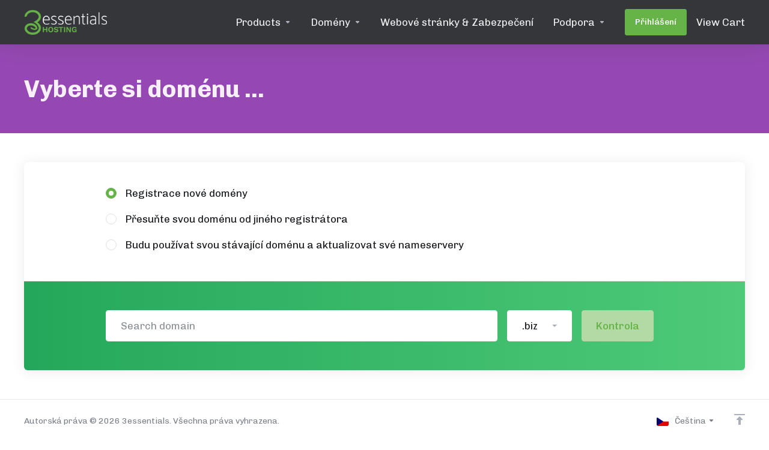

--- FILE ---
content_type: text/html; charset=utf-8
request_url: https://portal.3essentials.com/store/website-hosting/wordpress-managed-enterprise?billingcycle=annually&language=czech
body_size: 24563
content:
    <!DOCTYPE html>
    <html lang="cs" >
    <head>
        <meta charset="utf-8" />
        <meta http-equiv="X-UA-Compatible" content="IE=edge">
        <meta name="viewport" content="width=device-width, initial-scale=1.0, maximum-scale=1.0, user-scalable=0">
            <title>
                    Nákupní Košík
         - 3essentials
    </title>
                            
        <link rel='stylesheet' href='/templates/lagom2/core/styles/modern/assets/css/vars/minified.css?1675356506'>
    
                <link rel="stylesheet" href="/templates/lagom2/assets/css/theme.css?v=2.1.2">
                
        
        
        
    
    <!-- HTML5 Shim and Respond.js IE8 support of HTML5 elements and media queries -->
    <!-- WARNING: Respond.js doesn't work if you view the page via file:// -->
    <!--[if lt IE 9]>
    <script src="https://oss.maxcdn.com/libs/html5shiv/3.7.0/html5shiv.js"></script>
    <script src="https://oss.maxcdn.com/libs/respond.js/1.4.2/respond.min.js"></script>
    <![endif]-->

        <script>
        var csrfToken = '128aeba6e38d3279bc3695cc9f76da1b80efc1ef',
            markdownGuide = 'Průvodce markdown',
            locale = 'en',
            saved = 'zachránil',
            saving = 'automatické ukládání',
            whmcsBaseUrl = "",
            requiredText = 'Požadováno',
            recaptchaSiteKey = "";
    </script>
    
        <script src="/templates/lagom2/assets/js/scripts.min.js?v=2.1.2"></script>
    <script src="/templates/lagom2/assets/js/core.min.js?v=2.1.2"></script>

        
                    <style>
    .hidden {
        display:none;
    }
    </style>
<script type="text/javascript">
//custom javascript here
</script>

    
<!-- Dynamic Template Compatibility -->
<!-- Please update your theme to include or have a comment on the following to negate dynamic inclusion -->
<link rel="stylesheet" type="text/css" href="/assets/css/fontawesome-all.min.css" />

</head>
    
    <body class="lagom lagom-not-portal lagom-layout-top lagom-layout-condensed lagom-layout-banner lagom-modern page-order page-configureproductdomain " data-phone-cc-input="1">
        

                

    







    

                    

    <div class="app-nav app-nav-condensed " >
        <div class="app-nav-header hidden-lg hidden-xl" id="header">
            <div class="container">
                <button class="app-nav-toggle navbar-toggle" type="button">
                    <span class="icon-bar"></span>
                    <span class="icon-bar"></span>
                    <span class="icon-bar"></span>
                    <span class="icon-bar"></span>
                </button>
                        
                            
            <a class="logo" href="/index.php"><img src="/assets/img/logo.png" title="3essentials" alt="3essentials"/></a>
                            <ul class="top-nav">
                        
        </ul>
                </div>
        </div>
            <div class="app-nav-menu" id="main-menu">
        <div class="container">
                                    
                            
            <a class="logo" href="/index.php"><img src="/assets/img/logo.png" title="3essentials" alt="3essentials"/></a>
                                <ul class="menu menu-primary" data-nav>
                                   
                                           
                                   
                                   
                                   
                                   
                                   
                                   
                                   
                                   
                                   
                                   
                                   
                                       
                                           
                                   
                                   
                                   
                                       
                           
                                           
                                   
                                   
                                       
                           
                
            <li 
            menuItemName="footer_extended.products" 
            class="dropdown  nav-item-text-only"
            id="Primary_Navbar-footer_extended.products"
                    >
                            <a 
                                            class="dropdown-toggle" 
                        href="#" 
                        data-toggle="dropdown"
                                                                            >
                                            <svg class="svg-icon {if $onDark}svg-icon-on-dark{/if}"  xmlns="http://www.w3.org/2000/svg" xmlns:xlink="http://www.w3.org/1999/xlink" x="0px" y="0px" width="64px" height="64px" viewBox="0 0 64 64" style="enable-background:new 0 0 64 64;" xml:space="preserve">
<polygon class="svg-icon-prime svg-icon-stroke" points="59,47.4 59,36.2 32,48 5,36.2 5,47.4 32,63 "/>
<polygon class="svg-icon-prime-l svg-icon-stroke" points="32,44.3 11.2,32.3 5,35.9 32,51.5 59,35.9 52.8,32.3 "/>
<line class="svg-icon-outline-s" x1="32" y1="32.7" x2="32" y2="43.2"/>
<polyline class="svg-icon-outline-s" points="5.5,16.9 32,32.2 58.5,16.9 "/>
<polygon class="svg-icon-outline-s" points="5,16.6 5,28.1 32,43.7 59,28.1 59,16.6 32,1 "/>
<line class="svg-icon-outline-s" x1="37" y1="34.8" x2="44" y2="30.7"/>
</svg>
                                                                <span class="item-text">Products</span>
                                                            <b class="ls ls-caret"></b>                </a>
                                                    <ul class="dropdown-menu has-scroll  "> 
                                                                                 
                        <li menuItemName="Shared Windows Hosting" class=" " id="Primary_Navbar-footer_extended.products-Shared_Windows_Hosting">
                                                            <a 
                                                                            href="/store/shared-windows-hosting"
                                        
                                                                    >
                                                                            <i class="fas fa-ticket ls ls-hosting"></i>
                                                                        Shared Windows Hosting
                                                                    </a>
                                                                                </li>
                                                                                     
                        <li menuItemName="E-Commerce Hosting" class=" " id="Primary_Navbar-footer_extended.products-E-Commerce_Hosting">
                                                            <a 
                                                                            href="/store/e-commerce-hosting"
                                        
                                                                    >
                                                                            <i class="fas fa-ticket ls ls-hosting"></i>
                                                                        E-Commerce Hosting
                                                                    </a>
                                                                                </li>
                                                                                     
                        <li menuItemName="Shared Linux Hosting" class=" " id="Primary_Navbar-footer_extended.products-Shared_Linux_Hosting">
                                                            <a 
                                                                            href="/store/shared-linux-hosting"
                                        
                                                                    >
                                                                            <i class="fas fa-ticket ls ls-hosting"></i>
                                                                        Shared Linux Hosting
                                                                    </a>
                                                                                </li>
                                                                                     
                        <li menuItemName="Windows VPS Hosting" class=" " id="Primary_Navbar-footer_extended.products-Windows_VPS_Hosting">
                                                            <a 
                                                                            href="/store/windows-vps"
                                        
                                                                    >
                                                                            <i class="fas fa-ticket ls ls-hosting"></i>
                                                                        Windows VPS Hosting
                                                                    </a>
                                                                                </li>
                                                                                     
                        <li menuItemName="WordPress Hosting" class=" " id="Primary_Navbar-footer_extended.products-WordPress_Hosting">
                                                            <a 
                                                                            href="/store/website-hosting"
                                        
                                                                    >
                                                                            <i class="fas fa-ticket ls ls-hosting"></i>
                                                                        WordPress Hosting
                                                                    </a>
                                                                                </li>
                                                                                     
                        <li menuItemName="Windows VPS - ROCK RMS" class=" " id="Primary_Navbar-footer_extended.products-Windows_VPS_-_ROCK_RMS">
                                                            <a 
                                                                            href="/store/windows-vps-rock-rms"
                                        
                                                                    >
                                                                            <i class="fas fa-ticket ls ls-hosting"></i>
                                                                        Windows VPS - ROCK RMS
                                                                    </a>
                                                                                </li>
                                                                                     
                        <li menuItemName="Email Solutions" class=" " id="Primary_Navbar-footer_extended.products-Email_Solutions">
                                                            <a 
                                                                            href="/store/email-solutions"
                                        
                                                                    >
                                                                            <i class="fas fa-ticket ls ls-box"></i>
                                                                        Email Solutions
                                                                    </a>
                                                                                </li>
                                                                                     
                        <li menuItemName="Linux VPS - Specialty" class=" " id="Primary_Navbar-footer_extended.products-Linux_VPS_-_Specialty">
                                                            <a 
                                                                            href="/store/specialty-linux-vps"
                                        
                                                                    >
                                                                            <i class="fas fa-ticket ls ls-hosting"></i>
                                                                        Linux VPS - Specialty
                                                                    </a>
                                                                                </li>
                                                                                     
                        <li menuItemName="Linux VPS Hosting" class=" " id="Primary_Navbar-footer_extended.products-Linux_VPS_Hosting">
                                                            <a 
                                                                            href="/store/linux-vps"
                                        
                                                                    >
                                                                            <i class="fas fa-ticket ls ls-hosting"></i>
                                                                        Linux VPS Hosting
                                                                    </a>
                                                                                </li>
                                                                                     
                        <li menuItemName="Managed Windows VPS Hosting" class=" " id="Primary_Navbar-footer_extended.products-Managed_Windows_VPS_Hosting">
                                                            <a 
                                                                            href="/store/managed-windows-vps-hosting"
                                        
                                                                    >
                                                                            <i class="fas fa-ticket ls ls-hosting"></i>
                                                                        Managed Windows VPS Hosting
                                                                    </a>
                                                                                </li>
                                                                                     
                        <li menuItemName="Windows VPS - Speciality" class=" " id="Primary_Navbar-footer_extended.products-Windows_VPS_-_Speciality">
                                                            <a 
                                                                            href="/store/windows-vps-speciality"
                                        
                                                                    >
                                                                            <i class="fas fa-ticket ls ls-hosting"></i>
                                                                        Windows VPS - Speciality
                                                                    </a>
                                                                                </li>
                                                                                     
                        <li menuItemName="SSL Certficates" class=" " id="Primary_Navbar-footer_extended.products-SSL_Certficates">
                                                            <a 
                                                                            href="/store/ssl"
                                        
                                                                    >
                                                                            <i class="fas fa-ticket ls ls-shield"></i>
                                                                        SSL Certficates
                                                                    </a>
                                                                                </li>
                                                            </ul>
                    </li>
            <li 
            menuItemName="Domains" 
            class="dropdown  nav-item-text-only"
            id="Primary_Navbar-Domains"
                    >
                            <a 
                                            class="dropdown-toggle" 
                        href="#" 
                        data-toggle="dropdown"
                                                                            >
                                            <svg class="svg-icon {if $onDark}svg-icon-on-dark{/if}" xmlns="http://www.w3.org/2000/svg" viewBox="0 0 64 64" x="0px" y="0px" width="64px" height="64px">
    <ellipse class="svg-icon-prime svg-icon-stroke" cx="31.45" cy="32.38" rx="7.48" ry="7.48"/>
    <path class="svg-icon-outline-s" d="M54.14,54.29A30.57,30.57,0,0,1,32.2,63a30.34,30.34,0,0,1-21.85-8.71A31.18,31.18,0,0,1,1,32.38a31.18,31.18,0,0,1,9.35-21.91A31.18,31.18,0,0,1,32.2,1a31.37,31.37,0,0,1,21.94,9.47A30.67,30.67,0,0,1,63,32.38,30.67,30.67,0,0,1,54.14,54.29Z"/>
    <path class="svg-icon-outline-s" d="M1,32.89a15.35,15.35,0,0,1,.09-2"/>
    <path class="svg-icon-outline-s dashed-21" d="M5.79,23.9a24.23,24.23,0,0,1,4.57-3.36C16,17.3,23.7,15.3,32.24,15.3s16.28,2,21.88,5.24a21.48,21.48,0,0,1,6.51,5.51"/>
    <path class="svg-icon-outline-s" d="M62.7,29.74a8,8,0,0,1,.2,2"/>
    <path class="svg-icon-outline-s" d="M63,31.08C63,36,59.72,41,54.12,44.23a45,45,0,0,1-22,5.65,44.17,44.17,0,0,1-21.78-5.65C4.76,41,1,36.52,1,31.59"/>
    <path class="svg-icon-outline-s" d="M32.87,63a16.42,16.42,0,0,1-2-.11"/>
    <path class="svg-icon-outline-s dashed-22" d="M24.38,59.6a23.31,23.31,0,0,1-4.11-5.32C17,48.67,15,40.93,15,32.38s2-16.29,5.23-21.89a20.92,20.92,0,0,1,6.23-7l1-.65"/>
    <path class="svg-icon-outline-s" d="M30.89,1.3a7.81,7.81,0,0,1,2-.27"/>
    <path class="svg-icon-outline-s" d="M31.41,1c4.93,0,9.44,3.86,12.67,9.46a44.62,44.62,0,0,1,5.81,21.89,44.69,44.69,0,0,1-5.81,21.9C40.85,59.88,36.34,63,31.41,63"/>
</svg>

                                                                <span class="item-text">Domény</span>
                                                            <b class="ls ls-caret"></b>                </a>
                                                    <ul class="dropdown-menu has-scroll  "> 
                                                                                 
                        <li menuItemName="Register a New Domain" class=" " id="Primary_Navbar-Domains-Register_a_New_Domain">
                                                            <a 
                                                                            href="/cart.php?a=add&domain=register"
                                        
                                                                    >
                                                                            <i class="fas fa-test lm lm-globe"></i>
                                                                        Registrace nové domény
                                                                    </a>
                                                                                </li>
                                                                                     
                        <li menuItemName="Transfer Domains to Us" class=" " id="Primary_Navbar-Domains-Transfer_Domains_to_Us">
                                                            <a 
                                                                            href="/cart.php?a=add&domain=transfer"
                                        
                                                                    >
                                                                            <i class="fas fa-test ls ls-transfer"></i>
                                                                        Převod domén k nám
                                                                    </a>
                                                                                </li>
                                                                                     
                        <li menuItemName="Divider-682" class="nav-divider " id="Primary_Navbar-Domains-Divider-682">
                                                            -----
                                                                                </li>
                                                                                     
                        <li menuItemName="Domain Pricing" class=" " id="Primary_Navbar-Domains-Domain_Pricing">
                                                            <a 
                                                                            href="/domain/pricing"
                                        
                                                                    >
                                                                            <i class="fas fa-test ls ls-document-info"></i>
                                                                        Ceny domén
                                                                    </a>
                                                                                </li>
                                                            </ul>
                    </li>
            <li 
            menuItemName="Website & Security" 
            class="  nav-item-text-only"
            id="Primary_Navbar-Website_&_Security"
                    >
                            <a 
                     
                                                    href="#"
                              
                                                                            >
                                            <svg class="svg-icon {if $onDark}svg-icon-on-dark{/if}"  xmlns="http://www.w3.org/2000/svg" xmlns:xlink="http://www.w3.org/1999/xlink" x="0px" y="0px" width="64px" height="64px" viewBox="0 0 64 64" style="enable-background:new 0 0 64 64;" xml:space="preserve">
    <polygon class="svg-icon-prime-l svg-icon-stroke" points="31,27.5 59,3.8 54,1 26,17.2 26,24.7"/>
    <polygon class="svg-icon-prime svg-icon-stroke" points="31,19.9 31,27.5 38.5,31.9 38.5,48 45,48 59,31.8 59,3.8"/>
    <polygon class="svg-icon-outline-s" points="33,63 19,63 5,46.8 5,18.8 10,16 38,32.2 38,60.3"/>
    <polyline class="svg-icon-outline-s" points="5.5,19.1 33,34.9 33,62.5"/>
    <line class="svg-icon-outline-s" x1="33.5" y1="34.6" x2="37.5" y2="32.5"/>
</svg>
                                                                <span class="item-text">Webové stránky & Zabezpečení</span>
                                                                            </a>
                                            </li>
            <li 
            menuItemName="Support" 
            class="dropdown  nav-item-text-only"
            id="Primary_Navbar-Support"
                    >
                            <a 
                                            class="dropdown-toggle" 
                        href="#" 
                        data-toggle="dropdown"
                                                                            >
                                            <svg  class="svg-icon {if $onDark}svg-icon-on-dark{/if}" width="64" height="64" viewBox="0 0 64 64" fill="none" xmlns="http://www.w3.org/2000/svg">
    <path class="svg-icon-outline-s" d="M13.1148 27.5496C13.1148 25.922 13.702 24.0903 14.7472 22.4575C15.7924 20.8247 17.21 19.5247 18.6881 18.8432L38.2908 9.80629C39.7688 9.12487 41.1864 9.11793 42.2316 9.787C43.2769 10.4561 43.8641 11.7464 43.8641 13.374V26.4946C43.8641 28.1222 43.2769 29.9538 42.2316 31.5866C41.1864 33.2193 39.7688 34.5195 38.2908 35.2009L30.3321 38.8698L21.9913 49.1974C20.8459 50.616 19.2646 50.4425 19.2646 48.8986V43.972L18.6881 44.2378C17.21 44.9192 15.7924 44.9262 14.7472 44.2571C13.702 43.5881 13.1148 42.2977 13.1148 40.6701V27.5496Z"/>
    <path class="svg-icon-outline-s dashed-40" d="M32.1611 12.5133V6.64023C32.1611 5.01259 31.5739 3.72231 30.5286 3.05323C29.4834 2.38416 28.0658 2.3911 26.5878 3.07253L6.98511 12.1095C5.50697 12.7909 4.08938 14.091 3.04419 15.7237C1.99899 17.3565 1.4118 19.1882 1.4118 20.8158V33.9363C1.4118 35.5639 1.99899 36.8543 3.04419 37.5233C4.08938 38.1924 5.50697 38.1854 6.98511 37.504L7.56165 37.2382V42.1648C7.56165 43.7088 9.14292 43.8822 10.2883 42.4636L12.8925 39.6738"/>
    <path class="svg-icon-prime-l svg-icon-stroke" d="M26.3246 31.1608C25.2825 32.7888 24.697 34.6151 24.697 36.238V49.3202C24.697 50.9431 25.2825 52.2296 26.3246 52.8967C27.3668 53.5638 29.1827 54.5099 30.254 55.701C30.5095 55.985 30.5633 56.1603 30.8064 56.4592C31.1581 56.8916 31.0031 56.8673 32.4671 57.7974C33.9311 58.7275 38.6214 61.7522 38.6214 61.7522L40.8473 47.8096L56.5439 39.8214C58.0177 39.142 59.4312 37.8457 60.4733 36.2177C61.5155 34.5897 62.5113 32.7798 62.5113 31.1569L62.3705 23.5844C61.8264 21.464 56.8214 18.0753 54.5267 17.6004C53.6723 17.4235 51.911 17.6004 49.7994 18.5466L30.254 27.5571C28.7802 28.2365 27.3668 29.5328 26.3246 31.1608Z"/>
    <path class="svg-icon-prime svg-icon-stroke" d="M31.9288 39.321C31.9288 37.6981 32.5142 35.8718 33.5564 34.2438C34.5985 32.6158 36.012 31.3195 37.4858 30.6401L57.0311 21.6296C58.5049 20.9501 59.9184 20.9432 60.9605 21.6103C62.0027 22.2774 62.5881 23.564 62.5881 25.1868V38.269C62.5881 39.8919 62.0027 41.7182 60.9605 43.3462C59.9184 44.9742 58.5049 46.2705 57.0311 46.9499L49.0957 50.6082L40.7794 60.9055C39.6373 62.3199 38.0606 62.1471 38.0606 60.6076V55.6954L37.4858 55.9605C36.012 56.6399 34.5985 56.6468 33.5564 55.9797C32.5142 55.3126 31.9288 54.0261 31.9288 52.4032V39.321Z"/>
    <path class="svg-icon-outline-i" d="M37.7524 37.3866L56.6174 28.6221"/>
    <path class="svg-icon-outline-i" d="M37.7524 43.6824L47.7968 39.0159"/>
    <path class="svg-icon-outline-i" d="M37.7524 50.1659L52.8171 43.167"/>
</svg>
                                                                <span class="item-text">Podpora</span>
                                                            <b class="ls ls-caret"></b>                </a>
                                                    <ul class="dropdown-menu has-scroll  "> 
                                                                                 
                        <li menuItemName="Network Status" class=" " id="Primary_Navbar-Support-Network_Status">
                                                            <a 
                                                                            href="/serverstatus.php"
                                        
                                                                    >
                                                                            <i class="fas fa-test ls ls-spark"></i>
                                                                        Stav systému
                                                                    </a>
                                                                                </li>
                                                                                     
                        <li menuItemName="Knowledgebase" class=" " id="Primary_Navbar-Support-Knowledgebase">
                                                            <a 
                                                                            href="/knowledgebase.php"
                                        
                                                                    >
                                                                            <i class="fas fa-test ls ls-document-info"></i>
                                                                        Databáze řešení
                                                                    </a>
                                                                                </li>
                                                                                     
                        <li menuItemName="News" class=" " id="Primary_Navbar-Support-News">
                                                            <a 
                                                                            href="/announcements"
                                        
                                                                    >
                                                                            <i class="fas fa-test ls ls-document"></i>
                                                                        Novinky
                                                                    </a>
                                                                                </li>
                                                            </ul>
                    </li>
            <li 
            menuItemName="Login" 
            class=" nav-item-btn is-right d-md-none d-lg-flex"
            id="Primary_Navbar-Login"
                    >
                            
                            <a class="btn btn-primary" href="/login.php" >
                                <span>Přihlášení</span> 
                            </a>
                                            </li>
            <li 
            menuItemName="View Cart" 
            class=" is-right  nav-item-cart nav-item-text-only"
            id="Primary_Navbar-View_Cart"
                    >
                            <a 
                     
                                                    href="/cart.php?a=view"
                              
                                                                            >
                                            <svg class="svg-icon {if $onDark}svg-icon-on-dark{/if}" xmlns="http://www.w3.org/2000/svg" viewBox="0 0 64 64" x="0px" y="0px" width="64px" height="64px">
    <polyline class="svg-icon-outline-s" points="32.04 63 11.88 50.51 11.88 32.54"/>
    <polyline class="svg-icon-outline-s" points="31.95 31.54 32.04 63 53.03 50.6 53.03 32.54"/>
    <path class="svg-icon-outline-s " d="M52.34,19.65,32,7.41,42.66,1,63,13.24Z"/>
    <path class="svg-icon-outline-s " d="M21.34,38.31,1,26.06l10.65-6.41L32,31.89Z"/>
    <path class="svg-icon-outline-s " d="M32,31.9,52.29,19.65"/>
    <path  class="svg-icon-outline-s " d="M32,7.4,11.66,19.65,1,13.25,21.34,1Z"/>
    <polygon class="svg-icon-prime" points="16.96 19.96 31.97 29 47.09 19.96 47.09 13.61 16.96 13.61 16.96 19.96"/>
    <polygon class="svg-icon-prime-l" points="32.15 22.64 16.96 13.61 32.15 4.57 47.09 13.61 32.15 22.64"/>
    <path class="svg-icon-outline-s " d="M63,26.06,42.66,38.31,32,31.9,52.34,19.65Z"/>
</svg>

                                                                <span class="item-text">View Cart</span>
                                        <span class="nav-badge badge badge-primary-faded hidden"><span ></span></span>                                    </a>
                                            </li>
                </ul>
        </div>
    </div>
    </div>
<div class="app-main ">
                            <div class="main-header">
            <div class="container">
                                         
                        <h1 class="main-header-title">
                Vyberte si doménu ... 
            </h1>
                                                </div>
        </div>
                <div class="main-body">
        <div class="container">
                                                                                    

	
     
    <script type="text/javascript" src="/templates/orderforms/lagom2/js/order.min.js?v=2.1.2"></script>
    <div class="main-content ">
        <form id="frmProductDomain">
            <input type="hidden" id="frmProductDomainPid" value="107" />
            <div class="panel panel-choose-domain">
                <div class="panel-body panel-domain-option">
                    <div class="content">
                                                                            <label class="radio">
                                <input type="radio" class="icheck-control" name="domainoption" value="register" id="selregister" checked /><span>Registrace nové domény</span>
                            </label>
                                                                            <label class="radio">
                                <input type="radio" class="icheck-control" name="domainoption" value="transfer" id="seltransfer" /><span>Přesuňte svou doménu od jiného registrátora</span>
                            </label>
                                                                            <label class="radio">
                                <input type="radio" class="icheck-control" name="domainoption" value="owndomain" id="selowndomain" /><span>Budu používat svou stávající doménu a aktualizovat své nameservery</span>
                            </label>
                                                                    </div>
                </div>
                <div class="panel-body panel-domain-search panel-domain-search-primary">
                                                                <div class="inline-form hidden" id="domainregister">
                            <div class="inline-form-element w-100">
                                <input class="form-control input-lg" type="text" placeholder="Search domain" id="registersld" value="" autocapitalize="none" data-toggle="tooltip" data-placement="top" data-trigger="manual" title="Zadejte prosím svou doménu" />
                            </div>
                            <div class="inline-form-element">
                                <div class="dropdown" data-dropdown-select>
                                    <div class="dropdown-toggle" data-toggle="dropdown" href="#" aria-expanded="true">
                                        <input name="domaintld" id="registertld" type="hidden" data-dropdown-select-value value=".biz">
                                        <div class="tld-select">
                                            <span data-dropdown-select-value-view>
                                                                                                    .biz
                                                	
                                            </span>
                                            <b class="caret"></b>
                                        </div>
                                    </div>
                                    <div class="dropdown-menu dropdown-menu-search pull-right">
                                        <div class="dropdown-header input-group align-center">
                                            <i class="input-group-icon lm lm-search"></i>
                                            <input class="form-control" placeholder="Search..." type="text" data-dropdown-select-search>
                                        </div>
                                        <div class="dropdown-menu-items has-scroll" data-dropdown-select-list>
                                                                                            <div class="dropdown-menu-item active" data-value=".biz">
                                                    <a class="">.biz</a>
                                                </div>	
                                                                                            <div class="dropdown-menu-item " data-value=".blog">
                                                    <a class="">.blog</a>
                                                </div>	
                                                                                            <div class="dropdown-menu-item " data-value=".ca">
                                                    <a class="">.ca</a>
                                                </div>	
                                                                                            <div class="dropdown-menu-item " data-value=".club">
                                                    <a class="">.club</a>
                                                </div>	
                                                                                            <div class="dropdown-menu-item " data-value=".cn">
                                                    <a class="">.cn</a>
                                                </div>	
                                                                                            <div class="dropdown-menu-item " data-value=".co.uk">
                                                    <a class="">.co.uk</a>
                                                </div>	
                                                                                            <div class="dropdown-menu-item " data-value=".com">
                                                    <a class="">.com</a>
                                                </div>	
                                                                                            <div class="dropdown-menu-item " data-value=".de">
                                                    <a class="">.de</a>
                                                </div>	
                                                                                            <div class="dropdown-menu-item " data-value=".eu">
                                                    <a class="">.eu</a>
                                                </div>	
                                                                                            <div class="dropdown-menu-item " data-value=".info">
                                                    <a class="">.info</a>
                                                </div>	
                                                                                            <div class="dropdown-menu-item " data-value=".io">
                                                    <a class="">.io</a>
                                                </div>	
                                                                                            <div class="dropdown-menu-item " data-value=".me">
                                                    <a class="">.me</a>
                                                </div>	
                                                                                            <div class="dropdown-menu-item " data-value=".mobi">
                                                    <a class="">.mobi</a>
                                                </div>	
                                                                                            <div class="dropdown-menu-item " data-value=".net">
                                                    <a class="">.net</a>
                                                </div>	
                                                                                            <div class="dropdown-menu-item " data-value=".nl">
                                                    <a class="">.nl</a>
                                                </div>	
                                                                                            <div class="dropdown-menu-item " data-value=".online">
                                                    <a class="">.online</a>
                                                </div>	
                                                                                            <div class="dropdown-menu-item " data-value=".org">
                                                    <a class="">.org</a>
                                                </div>	
                                                                                            <div class="dropdown-menu-item " data-value=".site">
                                                    <a class="">.site</a>
                                                </div>	
                                                                                            <div class="dropdown-menu-item " data-value=".top">
                                                    <a class="">.top</a>
                                                </div>	
                                                                                            <div class="dropdown-menu-item " data-value=".tw">
                                                    <a class="">.tw</a>
                                                </div>	
                                                                                            <div class="dropdown-menu-item " data-value=".uk">
                                                    <a class="">.uk</a>
                                                </div>	
                                                                                            <div class="dropdown-menu-item " data-value=".us">
                                                    <a class="">.us</a>
                                                </div>	
                                                                                            <div class="dropdown-menu-item " data-value=".vip">
                                                    <a class="">.vip</a>
                                                </div>	
                                                                                            <div class="dropdown-menu-item " data-value=".xyz">
                                                    <a class="">.xyz</a>
                                                </div>	
                                                                                            <div class="dropdown-menu-item " data-value=".abogado">
                                                    <a class="">.abogado</a>
                                                </div>	
                                                                                            <div class="dropdown-menu-item " data-value=".ac">
                                                    <a class="">.ac</a>
                                                </div>	
                                                                                            <div class="dropdown-menu-item " data-value=".aca.pro">
                                                    <a class="">.aca.pro</a>
                                                </div>	
                                                                                            <div class="dropdown-menu-item " data-value=".academy">
                                                    <a class="">.academy</a>
                                                </div>	
                                                                                            <div class="dropdown-menu-item " data-value=".accountant">
                                                    <a class="">.accountant</a>
                                                </div>	
                                                                                            <div class="dropdown-menu-item " data-value=".accountants">
                                                    <a class="">.accountants</a>
                                                </div>	
                                                                                            <div class="dropdown-menu-item " data-value=".acct.pro">
                                                    <a class="">.acct.pro</a>
                                                </div>	
                                                                                            <div class="dropdown-menu-item " data-value=".actor">
                                                    <a class="">.actor</a>
                                                </div>	
                                                                                            <div class="dropdown-menu-item " data-value=".adult">
                                                    <a class="">.adult</a>
                                                </div>	
                                                                                            <div class="dropdown-menu-item " data-value=".agency">
                                                    <a class="">.agency</a>
                                                </div>	
                                                                                            <div class="dropdown-menu-item " data-value=".airforce">
                                                    <a class="">.airforce</a>
                                                </div>	
                                                                                            <div class="dropdown-menu-item " data-value=".am">
                                                    <a class="">.am</a>
                                                </div>	
                                                                                            <div class="dropdown-menu-item " data-value=".apartments">
                                                    <a class="">.apartments</a>
                                                </div>	
                                                                                            <div class="dropdown-menu-item " data-value=".app">
                                                    <a class="">.app</a>
                                                </div>	
                                                                                            <div class="dropdown-menu-item " data-value=".archi">
                                                    <a class="">.archi</a>
                                                </div>	
                                                                                            <div class="dropdown-menu-item " data-value=".army">
                                                    <a class="">.army</a>
                                                </div>	
                                                                                            <div class="dropdown-menu-item " data-value=".art">
                                                    <a class="">.art</a>
                                                </div>	
                                                                                            <div class="dropdown-menu-item " data-value=".asia">
                                                    <a class="">.asia</a>
                                                </div>	
                                                                                            <div class="dropdown-menu-item " data-value=".associates">
                                                    <a class="">.associates</a>
                                                </div>	
                                                                                            <div class="dropdown-menu-item " data-value=".at">
                                                    <a class="">.at</a>
                                                </div>	
                                                                                            <div class="dropdown-menu-item " data-value=".attorney">
                                                    <a class="">.attorney</a>
                                                </div>	
                                                                                            <div class="dropdown-menu-item " data-value=".au">
                                                    <a class="">.au</a>
                                                </div>	
                                                                                            <div class="dropdown-menu-item " data-value=".auction">
                                                    <a class="">.auction</a>
                                                </div>	
                                                                                            <div class="dropdown-menu-item " data-value=".audio">
                                                    <a class="">.audio</a>
                                                </div>	
                                                                                            <div class="dropdown-menu-item " data-value=".auto">
                                                    <a class="">.auto</a>
                                                </div>	
                                                                                            <div class="dropdown-menu-item " data-value=".avocat.pro">
                                                    <a class="">.avocat.pro</a>
                                                </div>	
                                                                                            <div class="dropdown-menu-item " data-value=".baby">
                                                    <a class="">.baby</a>
                                                </div>	
                                                                                            <div class="dropdown-menu-item " data-value=".band">
                                                    <a class="">.band</a>
                                                </div>	
                                                                                            <div class="dropdown-menu-item " data-value=".bar">
                                                    <a class="">.bar</a>
                                                </div>	
                                                                                            <div class="dropdown-menu-item " data-value=".bar.pro">
                                                    <a class="">.bar.pro</a>
                                                </div>	
                                                                                            <div class="dropdown-menu-item " data-value=".barcelona">
                                                    <a class="">.barcelona</a>
                                                </div>	
                                                                                            <div class="dropdown-menu-item " data-value=".bargains">
                                                    <a class="">.bargains</a>
                                                </div>	
                                                                                            <div class="dropdown-menu-item " data-value=".bayern">
                                                    <a class="">.bayern</a>
                                                </div>	
                                                                                            <div class="dropdown-menu-item " data-value=".be">
                                                    <a class="">.be</a>
                                                </div>	
                                                                                            <div class="dropdown-menu-item " data-value=".beauty">
                                                    <a class="">.beauty</a>
                                                </div>	
                                                                                            <div class="dropdown-menu-item " data-value=".beer">
                                                    <a class="">.beer</a>
                                                </div>	
                                                                                            <div class="dropdown-menu-item " data-value=".berlin">
                                                    <a class="">.berlin</a>
                                                </div>	
                                                                                            <div class="dropdown-menu-item " data-value=".best">
                                                    <a class="">.best</a>
                                                </div>	
                                                                                            <div class="dropdown-menu-item " data-value=".bet">
                                                    <a class="">.bet</a>
                                                </div>	
                                                                                            <div class="dropdown-menu-item " data-value=".bible">
                                                    <a class="">.bible</a>
                                                </div>	
                                                                                            <div class="dropdown-menu-item " data-value=".bid">
                                                    <a class="">.bid</a>
                                                </div>	
                                                                                            <div class="dropdown-menu-item " data-value=".bike">
                                                    <a class="">.bike</a>
                                                </div>	
                                                                                            <div class="dropdown-menu-item " data-value=".bingo">
                                                    <a class="">.bingo</a>
                                                </div>	
                                                                                            <div class="dropdown-menu-item " data-value=".bio">
                                                    <a class="">.bio</a>
                                                </div>	
                                                                                            <div class="dropdown-menu-item " data-value=".black">
                                                    <a class="">.black</a>
                                                </div>	
                                                                                            <div class="dropdown-menu-item " data-value=".blackfriday">
                                                    <a class="">.blackfriday</a>
                                                </div>	
                                                                                            <div class="dropdown-menu-item " data-value=".blue">
                                                    <a class="">.blue</a>
                                                </div>	
                                                                                            <div class="dropdown-menu-item " data-value=".boo">
                                                    <a class="">.boo</a>
                                                </div>	
                                                                                            <div class="dropdown-menu-item " data-value=".boston">
                                                    <a class="">.boston</a>
                                                </div>	
                                                                                            <div class="dropdown-menu-item " data-value=".boutique">
                                                    <a class="">.boutique</a>
                                                </div>	
                                                                                            <div class="dropdown-menu-item " data-value=".br.com">
                                                    <a class="">.br.com</a>
                                                </div>	
                                                                                            <div class="dropdown-menu-item " data-value=".build">
                                                    <a class="">.build</a>
                                                </div>	
                                                                                            <div class="dropdown-menu-item " data-value=".builders">
                                                    <a class="">.builders</a>
                                                </div>	
                                                                                            <div class="dropdown-menu-item " data-value=".business">
                                                    <a class="">.business</a>
                                                </div>	
                                                                                            <div class="dropdown-menu-item " data-value=".buzz">
                                                    <a class="">.buzz</a>
                                                </div>	
                                                                                            <div class="dropdown-menu-item " data-value=".bz">
                                                    <a class="">.bz</a>
                                                </div>	
                                                                                            <div class="dropdown-menu-item " data-value=".cab">
                                                    <a class="">.cab</a>
                                                </div>	
                                                                                            <div class="dropdown-menu-item " data-value=".cafe">
                                                    <a class="">.cafe</a>
                                                </div>	
                                                                                            <div class="dropdown-menu-item " data-value=".cam">
                                                    <a class="">.cam</a>
                                                </div>	
                                                                                            <div class="dropdown-menu-item " data-value=".camera">
                                                    <a class="">.camera</a>
                                                </div>	
                                                                                            <div class="dropdown-menu-item " data-value=".camp">
                                                    <a class="">.camp</a>
                                                </div>	
                                                                                            <div class="dropdown-menu-item " data-value=".capital">
                                                    <a class="">.capital</a>
                                                </div>	
                                                                                            <div class="dropdown-menu-item " data-value=".car">
                                                    <a class="">.car</a>
                                                </div>	
                                                                                            <div class="dropdown-menu-item " data-value=".cards">
                                                    <a class="">.cards</a>
                                                </div>	
                                                                                            <div class="dropdown-menu-item " data-value=".care">
                                                    <a class="">.care</a>
                                                </div>	
                                                                                            <div class="dropdown-menu-item " data-value=".careers">
                                                    <a class="">.careers</a>
                                                </div>	
                                                                                            <div class="dropdown-menu-item " data-value=".cars">
                                                    <a class="">.cars</a>
                                                </div>	
                                                                                            <div class="dropdown-menu-item " data-value=".casa">
                                                    <a class="">.casa</a>
                                                </div>	
                                                                                            <div class="dropdown-menu-item " data-value=".case">
                                                    <a class="">.case</a>
                                                </div>	
                                                                                            <div class="dropdown-menu-item " data-value=".cash">
                                                    <a class="">.cash</a>
                                                </div>	
                                                                                            <div class="dropdown-menu-item " data-value=".casino">
                                                    <a class="">.casino</a>
                                                </div>	
                                                                                            <div class="dropdown-menu-item " data-value=".catering">
                                                    <a class="">.catering</a>
                                                </div>	
                                                                                            <div class="dropdown-menu-item " data-value=".cc">
                                                    <a class="">.cc</a>
                                                </div>	
                                                                                            <div class="dropdown-menu-item " data-value=".center">
                                                    <a class="">.center</a>
                                                </div>	
                                                                                            <div class="dropdown-menu-item " data-value=".ceo">
                                                    <a class="">.ceo</a>
                                                </div>	
                                                                                            <div class="dropdown-menu-item " data-value=".ch">
                                                    <a class="">.ch</a>
                                                </div>	
                                                                                            <div class="dropdown-menu-item " data-value=".channel">
                                                    <a class="">.channel</a>
                                                </div>	
                                                                                            <div class="dropdown-menu-item " data-value=".charity">
                                                    <a class="">.charity</a>
                                                </div>	
                                                                                            <div class="dropdown-menu-item " data-value=".chat">
                                                    <a class="">.chat</a>
                                                </div>	
                                                                                            <div class="dropdown-menu-item " data-value=".cheap">
                                                    <a class="">.cheap</a>
                                                </div>	
                                                                                            <div class="dropdown-menu-item " data-value=".christmas">
                                                    <a class="">.christmas</a>
                                                </div>	
                                                                                            <div class="dropdown-menu-item " data-value=".church">
                                                    <a class="">.church</a>
                                                </div>	
                                                                                            <div class="dropdown-menu-item " data-value=".city">
                                                    <a class="">.city</a>
                                                </div>	
                                                                                            <div class="dropdown-menu-item " data-value=".claims">
                                                    <a class="">.claims</a>
                                                </div>	
                                                                                            <div class="dropdown-menu-item " data-value=".cleaning">
                                                    <a class="">.cleaning</a>
                                                </div>	
                                                                                            <div class="dropdown-menu-item " data-value=".click">
                                                    <a class="">.click</a>
                                                </div>	
                                                                                            <div class="dropdown-menu-item " data-value=".clinic">
                                                    <a class="">.clinic</a>
                                                </div>	
                                                                                            <div class="dropdown-menu-item " data-value=".clothing">
                                                    <a class="">.clothing</a>
                                                </div>	
                                                                                            <div class="dropdown-menu-item " data-value=".cloud">
                                                    <a class="">.cloud</a>
                                                </div>	
                                                                                            <div class="dropdown-menu-item " data-value=".cm">
                                                    <a class="">.cm</a>
                                                </div>	
                                                                                            <div class="dropdown-menu-item " data-value=".cn.com">
                                                    <a class="">.cn.com</a>
                                                </div>	
                                                                                            <div class="dropdown-menu-item " data-value=".co">
                                                    <a class="">.co</a>
                                                </div>	
                                                                                            <div class="dropdown-menu-item " data-value=".co.com">
                                                    <a class="">.co.com</a>
                                                </div>	
                                                                                            <div class="dropdown-menu-item " data-value=".co.nz">
                                                    <a class="">.co.nz</a>
                                                </div>	
                                                                                            <div class="dropdown-menu-item " data-value=".coach">
                                                    <a class="">.coach</a>
                                                </div>	
                                                                                            <div class="dropdown-menu-item " data-value=".codes">
                                                    <a class="">.codes</a>
                                                </div>	
                                                                                            <div class="dropdown-menu-item " data-value=".coffee">
                                                    <a class="">.coffee</a>
                                                </div>	
                                                                                            <div class="dropdown-menu-item " data-value=".college">
                                                    <a class="">.college</a>
                                                </div>	
                                                                                            <div class="dropdown-menu-item " data-value=".com.au">
                                                    <a class="">.com.au</a>
                                                </div>	
                                                                                            <div class="dropdown-menu-item " data-value=".com.cn">
                                                    <a class="">.com.cn</a>
                                                </div>	
                                                                                            <div class="dropdown-menu-item " data-value=".com.co">
                                                    <a class="">.com.co</a>
                                                </div>	
                                                                                            <div class="dropdown-menu-item " data-value=".com.de">
                                                    <a class="">.com.de</a>
                                                </div>	
                                                                                            <div class="dropdown-menu-item " data-value=".com.es">
                                                    <a class="">.com.es</a>
                                                </div>	
                                                                                            <div class="dropdown-menu-item " data-value=".com.mx">
                                                    <a class="">.com.mx</a>
                                                </div>	
                                                                                            <div class="dropdown-menu-item " data-value=".com.pe">
                                                    <a class="">.com.pe</a>
                                                </div>	
                                                                                            <div class="dropdown-menu-item " data-value=".com.sg">
                                                    <a class="">.com.sg</a>
                                                </div>	
                                                                                            <div class="dropdown-menu-item " data-value=".com.tw">
                                                    <a class="">.com.tw</a>
                                                </div>	
                                                                                            <div class="dropdown-menu-item " data-value=".community">
                                                    <a class="">.community</a>
                                                </div>	
                                                                                            <div class="dropdown-menu-item " data-value=".company">
                                                    <a class="">.company</a>
                                                </div>	
                                                                                            <div class="dropdown-menu-item " data-value=".computer">
                                                    <a class="">.computer</a>
                                                </div>	
                                                                                            <div class="dropdown-menu-item " data-value=".condos">
                                                    <a class="">.condos</a>
                                                </div>	
                                                                                            <div class="dropdown-menu-item " data-value=".construction">
                                                    <a class="">.construction</a>
                                                </div>	
                                                                                            <div class="dropdown-menu-item " data-value=".consulting">
                                                    <a class="">.consulting</a>
                                                </div>	
                                                                                            <div class="dropdown-menu-item " data-value=".contact">
                                                    <a class="">.contact</a>
                                                </div>	
                                                                                            <div class="dropdown-menu-item " data-value=".contractors">
                                                    <a class="">.contractors</a>
                                                </div>	
                                                                                            <div class="dropdown-menu-item " data-value=".cooking">
                                                    <a class="">.cooking</a>
                                                </div>	
                                                                                            <div class="dropdown-menu-item " data-value=".cool">
                                                    <a class="">.cool</a>
                                                </div>	
                                                                                            <div class="dropdown-menu-item " data-value=".country">
                                                    <a class="">.country</a>
                                                </div>	
                                                                                            <div class="dropdown-menu-item " data-value=".coupons">
                                                    <a class="">.coupons</a>
                                                </div>	
                                                                                            <div class="dropdown-menu-item " data-value=".courses">
                                                    <a class="">.courses</a>
                                                </div>	
                                                                                            <div class="dropdown-menu-item " data-value=".cpa.pro">
                                                    <a class="">.cpa.pro</a>
                                                </div>	
                                                                                            <div class="dropdown-menu-item " data-value=".credit">
                                                    <a class="">.credit</a>
                                                </div>	
                                                                                            <div class="dropdown-menu-item " data-value=".creditcard">
                                                    <a class="">.creditcard</a>
                                                </div>	
                                                                                            <div class="dropdown-menu-item " data-value=".cricket">
                                                    <a class="">.cricket</a>
                                                </div>	
                                                                                            <div class="dropdown-menu-item " data-value=".cruises">
                                                    <a class="">.cruises</a>
                                                </div>	
                                                                                            <div class="dropdown-menu-item " data-value=".cymru">
                                                    <a class="">.cymru</a>
                                                </div>	
                                                                                            <div class="dropdown-menu-item " data-value=".dad">
                                                    <a class="">.dad</a>
                                                </div>	
                                                                                            <div class="dropdown-menu-item " data-value=".dance">
                                                    <a class="">.dance</a>
                                                </div>	
                                                                                            <div class="dropdown-menu-item " data-value=".date">
                                                    <a class="">.date</a>
                                                </div>	
                                                                                            <div class="dropdown-menu-item " data-value=".dating">
                                                    <a class="">.dating</a>
                                                </div>	
                                                                                            <div class="dropdown-menu-item " data-value=".day">
                                                    <a class="">.day</a>
                                                </div>	
                                                                                            <div class="dropdown-menu-item " data-value=".de.com">
                                                    <a class="">.de.com</a>
                                                </div>	
                                                                                            <div class="dropdown-menu-item " data-value=".deals">
                                                    <a class="">.deals</a>
                                                </div>	
                                                                                            <div class="dropdown-menu-item " data-value=".degree">
                                                    <a class="">.degree</a>
                                                </div>	
                                                                                            <div class="dropdown-menu-item " data-value=".delivery">
                                                    <a class="">.delivery</a>
                                                </div>	
                                                                                            <div class="dropdown-menu-item " data-value=".democrat">
                                                    <a class="">.democrat</a>
                                                </div>	
                                                                                            <div class="dropdown-menu-item " data-value=".dental">
                                                    <a class="">.dental</a>
                                                </div>	
                                                                                            <div class="dropdown-menu-item " data-value=".dentist">
                                                    <a class="">.dentist</a>
                                                </div>	
                                                                                            <div class="dropdown-menu-item " data-value=".desi">
                                                    <a class="">.desi</a>
                                                </div>	
                                                                                            <div class="dropdown-menu-item " data-value=".design">
                                                    <a class="">.design</a>
                                                </div>	
                                                                                            <div class="dropdown-menu-item " data-value=".dev">
                                                    <a class="">.dev</a>
                                                </div>	
                                                                                            <div class="dropdown-menu-item " data-value=".diamonds">
                                                    <a class="">.diamonds</a>
                                                </div>	
                                                                                            <div class="dropdown-menu-item " data-value=".diet">
                                                    <a class="">.diet</a>
                                                </div>	
                                                                                            <div class="dropdown-menu-item " data-value=".digital">
                                                    <a class="">.digital</a>
                                                </div>	
                                                                                            <div class="dropdown-menu-item " data-value=".direct">
                                                    <a class="">.direct</a>
                                                </div>	
                                                                                            <div class="dropdown-menu-item " data-value=".directory">
                                                    <a class="">.directory</a>
                                                </div>	
                                                                                            <div class="dropdown-menu-item " data-value=".discount">
                                                    <a class="">.discount</a>
                                                </div>	
                                                                                            <div class="dropdown-menu-item " data-value=".doctor">
                                                    <a class="">.doctor</a>
                                                </div>	
                                                                                            <div class="dropdown-menu-item " data-value=".dog">
                                                    <a class="">.dog</a>
                                                </div>	
                                                                                            <div class="dropdown-menu-item " data-value=".domains">
                                                    <a class="">.domains</a>
                                                </div>	
                                                                                            <div class="dropdown-menu-item " data-value=".download">
                                                    <a class="">.download</a>
                                                </div>	
                                                                                            <div class="dropdown-menu-item " data-value=".earth">
                                                    <a class="">.earth</a>
                                                </div>	
                                                                                            <div class="dropdown-menu-item " data-value=".education">
                                                    <a class="">.education</a>
                                                </div>	
                                                                                            <div class="dropdown-menu-item " data-value=".email">
                                                    <a class="">.email</a>
                                                </div>	
                                                                                            <div class="dropdown-menu-item " data-value=".energy">
                                                    <a class="">.energy</a>
                                                </div>	
                                                                                            <div class="dropdown-menu-item " data-value=".eng.pro">
                                                    <a class="">.eng.pro</a>
                                                </div>	
                                                                                            <div class="dropdown-menu-item " data-value=".engineer">
                                                    <a class="">.engineer</a>
                                                </div>	
                                                                                            <div class="dropdown-menu-item " data-value=".engineering">
                                                    <a class="">.engineering</a>
                                                </div>	
                                                                                            <div class="dropdown-menu-item " data-value=".enterprises">
                                                    <a class="">.enterprises</a>
                                                </div>	
                                                                                            <div class="dropdown-menu-item " data-value=".equipment">
                                                    <a class="">.equipment</a>
                                                </div>	
                                                                                            <div class="dropdown-menu-item " data-value=".es">
                                                    <a class="">.es</a>
                                                </div>	
                                                                                            <div class="dropdown-menu-item " data-value=".esq">
                                                    <a class="">.esq</a>
                                                </div>	
                                                                                            <div class="dropdown-menu-item " data-value=".estate">
                                                    <a class="">.estate</a>
                                                </div>	
                                                                                            <div class="dropdown-menu-item " data-value=".eu.com">
                                                    <a class="">.eu.com</a>
                                                </div>	
                                                                                            <div class="dropdown-menu-item " data-value=".eus">
                                                    <a class="">.eus</a>
                                                </div>	
                                                                                            <div class="dropdown-menu-item " data-value=".events">
                                                    <a class="">.events</a>
                                                </div>	
                                                                                            <div class="dropdown-menu-item " data-value=".exchange">
                                                    <a class="">.exchange</a>
                                                </div>	
                                                                                            <div class="dropdown-menu-item " data-value=".expert">
                                                    <a class="">.expert</a>
                                                </div>	
                                                                                            <div class="dropdown-menu-item " data-value=".exposed">
                                                    <a class="">.exposed</a>
                                                </div>	
                                                                                            <div class="dropdown-menu-item " data-value=".express">
                                                    <a class="">.express</a>
                                                </div>	
                                                                                            <div class="dropdown-menu-item " data-value=".fail">
                                                    <a class="">.fail</a>
                                                </div>	
                                                                                            <div class="dropdown-menu-item " data-value=".faith">
                                                    <a class="">.faith</a>
                                                </div>	
                                                                                            <div class="dropdown-menu-item " data-value=".family">
                                                    <a class="">.family</a>
                                                </div>	
                                                                                            <div class="dropdown-menu-item " data-value=".fans">
                                                    <a class="">.fans</a>
                                                </div>	
                                                                                            <div class="dropdown-menu-item " data-value=".farm">
                                                    <a class="">.farm</a>
                                                </div>	
                                                                                            <div class="dropdown-menu-item " data-value=".fashion">
                                                    <a class="">.fashion</a>
                                                </div>	
                                                                                            <div class="dropdown-menu-item " data-value=".film">
                                                    <a class="">.film</a>
                                                </div>	
                                                                                            <div class="dropdown-menu-item " data-value=".finance">
                                                    <a class="">.finance</a>
                                                </div>	
                                                                                            <div class="dropdown-menu-item " data-value=".financial">
                                                    <a class="">.financial</a>
                                                </div>	
                                                                                            <div class="dropdown-menu-item " data-value=".fish">
                                                    <a class="">.fish</a>
                                                </div>	
                                                                                            <div class="dropdown-menu-item " data-value=".fishing">
                                                    <a class="">.fishing</a>
                                                </div>	
                                                                                            <div class="dropdown-menu-item " data-value=".fit">
                                                    <a class="">.fit</a>
                                                </div>	
                                                                                            <div class="dropdown-menu-item " data-value=".fitness">
                                                    <a class="">.fitness</a>
                                                </div>	
                                                                                            <div class="dropdown-menu-item " data-value=".flights">
                                                    <a class="">.flights</a>
                                                </div>	
                                                                                            <div class="dropdown-menu-item " data-value=".florist">
                                                    <a class="">.florist</a>
                                                </div>	
                                                                                            <div class="dropdown-menu-item " data-value=".flowers">
                                                    <a class="">.flowers</a>
                                                </div>	
                                                                                            <div class="dropdown-menu-item " data-value=".fm">
                                                    <a class="">.fm</a>
                                                </div>	
                                                                                            <div class="dropdown-menu-item " data-value=".foo">
                                                    <a class="">.foo</a>
                                                </div>	
                                                                                            <div class="dropdown-menu-item " data-value=".football">
                                                    <a class="">.football</a>
                                                </div>	
                                                                                            <div class="dropdown-menu-item " data-value=".forsale">
                                                    <a class="">.forsale</a>
                                                </div>	
                                                                                            <div class="dropdown-menu-item " data-value=".forum">
                                                    <a class="">.forum</a>
                                                </div>	
                                                                                            <div class="dropdown-menu-item " data-value=".foundation">
                                                    <a class="">.foundation</a>
                                                </div>	
                                                                                            <div class="dropdown-menu-item " data-value=".fr">
                                                    <a class="">.fr</a>
                                                </div>	
                                                                                            <div class="dropdown-menu-item " data-value=".fun">
                                                    <a class="">.fun</a>
                                                </div>	
                                                                                            <div class="dropdown-menu-item " data-value=".fund">
                                                    <a class="">.fund</a>
                                                </div>	
                                                                                            <div class="dropdown-menu-item " data-value=".furniture">
                                                    <a class="">.furniture</a>
                                                </div>	
                                                                                            <div class="dropdown-menu-item " data-value=".futbol">
                                                    <a class="">.futbol</a>
                                                </div>	
                                                                                            <div class="dropdown-menu-item " data-value=".fyi">
                                                    <a class="">.fyi</a>
                                                </div>	
                                                                                            <div class="dropdown-menu-item " data-value=".gal">
                                                    <a class="">.gal</a>
                                                </div>	
                                                                                            <div class="dropdown-menu-item " data-value=".gallery">
                                                    <a class="">.gallery</a>
                                                </div>	
                                                                                            <div class="dropdown-menu-item " data-value=".game">
                                                    <a class="">.game</a>
                                                </div>	
                                                                                            <div class="dropdown-menu-item " data-value=".games">
                                                    <a class="">.games</a>
                                                </div>	
                                                                                            <div class="dropdown-menu-item " data-value=".garden">
                                                    <a class="">.garden</a>
                                                </div>	
                                                                                            <div class="dropdown-menu-item " data-value=".gay">
                                                    <a class="">.gay</a>
                                                </div>	
                                                                                            <div class="dropdown-menu-item " data-value=".gift">
                                                    <a class="">.gift</a>
                                                </div>	
                                                                                            <div class="dropdown-menu-item " data-value=".gifts">
                                                    <a class="">.gifts</a>
                                                </div>	
                                                                                            <div class="dropdown-menu-item " data-value=".gives">
                                                    <a class="">.gives</a>
                                                </div>	
                                                                                            <div class="dropdown-menu-item " data-value=".giving">
                                                    <a class="">.giving</a>
                                                </div>	
                                                                                            <div class="dropdown-menu-item " data-value=".glass">
                                                    <a class="">.glass</a>
                                                </div>	
                                                                                            <div class="dropdown-menu-item " data-value=".global">
                                                    <a class="">.global</a>
                                                </div>	
                                                                                            <div class="dropdown-menu-item " data-value=".gmbh">
                                                    <a class="">.gmbh</a>
                                                </div>	
                                                                                            <div class="dropdown-menu-item " data-value=".gold">
                                                    <a class="">.gold</a>
                                                </div>	
                                                                                            <div class="dropdown-menu-item " data-value=".golf">
                                                    <a class="">.golf</a>
                                                </div>	
                                                                                            <div class="dropdown-menu-item " data-value=".gr.com">
                                                    <a class="">.gr.com</a>
                                                </div>	
                                                                                            <div class="dropdown-menu-item " data-value=".graphics">
                                                    <a class="">.graphics</a>
                                                </div>	
                                                                                            <div class="dropdown-menu-item " data-value=".gratis">
                                                    <a class="">.gratis</a>
                                                </div>	
                                                                                            <div class="dropdown-menu-item " data-value=".green">
                                                    <a class="">.green</a>
                                                </div>	
                                                                                            <div class="dropdown-menu-item " data-value=".gripe">
                                                    <a class="">.gripe</a>
                                                </div>	
                                                                                            <div class="dropdown-menu-item " data-value=".group">
                                                    <a class="">.group</a>
                                                </div>	
                                                                                            <div class="dropdown-menu-item " data-value=".gs">
                                                    <a class="">.gs</a>
                                                </div>	
                                                                                            <div class="dropdown-menu-item " data-value=".guide">
                                                    <a class="">.guide</a>
                                                </div>	
                                                                                            <div class="dropdown-menu-item " data-value=".guitars">
                                                    <a class="">.guitars</a>
                                                </div>	
                                                                                            <div class="dropdown-menu-item " data-value=".guru">
                                                    <a class="">.guru</a>
                                                </div>	
                                                                                            <div class="dropdown-menu-item " data-value=".hair">
                                                    <a class="">.hair</a>
                                                </div>	
                                                                                            <div class="dropdown-menu-item " data-value=".hamburg">
                                                    <a class="">.hamburg</a>
                                                </div>	
                                                                                            <div class="dropdown-menu-item " data-value=".haus">
                                                    <a class="">.haus</a>
                                                </div>	
                                                                                            <div class="dropdown-menu-item " data-value=".healthcare">
                                                    <a class="">.healthcare</a>
                                                </div>	
                                                                                            <div class="dropdown-menu-item " data-value=".help">
                                                    <a class="">.help</a>
                                                </div>	
                                                                                            <div class="dropdown-menu-item " data-value=".hiphop">
                                                    <a class="">.hiphop</a>
                                                </div>	
                                                                                            <div class="dropdown-menu-item " data-value=".hockey">
                                                    <a class="">.hockey</a>
                                                </div>	
                                                                                            <div class="dropdown-menu-item " data-value=".holdings">
                                                    <a class="">.holdings</a>
                                                </div>	
                                                                                            <div class="dropdown-menu-item " data-value=".holiday">
                                                    <a class="">.holiday</a>
                                                </div>	
                                                                                            <div class="dropdown-menu-item " data-value=".horse">
                                                    <a class="">.horse</a>
                                                </div>	
                                                                                            <div class="dropdown-menu-item " data-value=".hospital">
                                                    <a class="">.hospital</a>
                                                </div>	
                                                                                            <div class="dropdown-menu-item " data-value=".host">
                                                    <a class="">.host</a>
                                                </div>	
                                                                                            <div class="dropdown-menu-item " data-value=".hosting">
                                                    <a class="">.hosting</a>
                                                </div>	
                                                                                            <div class="dropdown-menu-item " data-value=".house">
                                                    <a class="">.house</a>
                                                </div>	
                                                                                            <div class="dropdown-menu-item " data-value=".how">
                                                    <a class="">.how</a>
                                                </div>	
                                                                                            <div class="dropdown-menu-item " data-value=".idv.tw">
                                                    <a class="">.idv.tw</a>
                                                </div>	
                                                                                            <div class="dropdown-menu-item " data-value=".immo">
                                                    <a class="">.immo</a>
                                                </div>	
                                                                                            <div class="dropdown-menu-item " data-value=".immobilien">
                                                    <a class="">.immobilien</a>
                                                </div>	
                                                                                            <div class="dropdown-menu-item " data-value=".in">
                                                    <a class="">.in</a>
                                                </div>	
                                                                                            <div class="dropdown-menu-item " data-value=".inc">
                                                    <a class="">.inc</a>
                                                </div>	
                                                                                            <div class="dropdown-menu-item " data-value=".industries">
                                                    <a class="">.industries</a>
                                                </div>	
                                                                                            <div class="dropdown-menu-item " data-value=".ing">
                                                    <a class="">.ing</a>
                                                </div>	
                                                                                            <div class="dropdown-menu-item " data-value=".ink">
                                                    <a class="">.ink</a>
                                                </div>	
                                                                                            <div class="dropdown-menu-item " data-value=".institute">
                                                    <a class="">.institute</a>
                                                </div>	
                                                                                            <div class="dropdown-menu-item " data-value=".insure">
                                                    <a class="">.insure</a>
                                                </div>	
                                                                                            <div class="dropdown-menu-item " data-value=".international">
                                                    <a class="">.international</a>
                                                </div>	
                                                                                            <div class="dropdown-menu-item " data-value=".investments">
                                                    <a class="">.investments</a>
                                                </div>	
                                                                                            <div class="dropdown-menu-item " data-value=".irish">
                                                    <a class="">.irish</a>
                                                </div>	
                                                                                            <div class="dropdown-menu-item " data-value=".it">
                                                    <a class="">.it</a>
                                                </div>	
                                                                                            <div class="dropdown-menu-item " data-value=".jetzt">
                                                    <a class="">.jetzt</a>
                                                </div>	
                                                                                            <div class="dropdown-menu-item " data-value=".jewelry">
                                                    <a class="">.jewelry</a>
                                                </div>	
                                                                                            <div class="dropdown-menu-item " data-value=".jp">
                                                    <a class="">.jp</a>
                                                </div>	
                                                                                            <div class="dropdown-menu-item " data-value=".jpn.com">
                                                    <a class="">.jpn.com</a>
                                                </div>	
                                                                                            <div class="dropdown-menu-item " data-value=".juegos">
                                                    <a class="">.juegos</a>
                                                </div>	
                                                                                            <div class="dropdown-menu-item " data-value=".jur.pro">
                                                    <a class="">.jur.pro</a>
                                                </div>	
                                                                                            <div class="dropdown-menu-item " data-value=".kaufen">
                                                    <a class="">.kaufen</a>
                                                </div>	
                                                                                            <div class="dropdown-menu-item " data-value=".kids">
                                                    <a class="">.kids</a>
                                                </div>	
                                                                                            <div class="dropdown-menu-item " data-value=".kim">
                                                    <a class="">.kim</a>
                                                </div>	
                                                                                            <div class="dropdown-menu-item " data-value=".kitchen">
                                                    <a class="">.kitchen</a>
                                                </div>	
                                                                                            <div class="dropdown-menu-item " data-value=".kiwi">
                                                    <a class="">.kiwi</a>
                                                </div>	
                                                                                            <div class="dropdown-menu-item " data-value=".la">
                                                    <a class="">.la</a>
                                                </div>	
                                                                                            <div class="dropdown-menu-item " data-value=".land">
                                                    <a class="">.land</a>
                                                </div>	
                                                                                            <div class="dropdown-menu-item " data-value=".law">
                                                    <a class="">.law</a>
                                                </div>	
                                                                                            <div class="dropdown-menu-item " data-value=".law.pro">
                                                    <a class="">.law.pro</a>
                                                </div>	
                                                                                            <div class="dropdown-menu-item " data-value=".lawyer">
                                                    <a class="">.lawyer</a>
                                                </div>	
                                                                                            <div class="dropdown-menu-item " data-value=".lease">
                                                    <a class="">.lease</a>
                                                </div>	
                                                                                            <div class="dropdown-menu-item " data-value=".legal">
                                                    <a class="">.legal</a>
                                                </div>	
                                                                                            <div class="dropdown-menu-item " data-value=".lgbt">
                                                    <a class="">.lgbt</a>
                                                </div>	
                                                                                            <div class="dropdown-menu-item " data-value=".li">
                                                    <a class="">.li</a>
                                                </div>	
                                                                                            <div class="dropdown-menu-item " data-value=".life">
                                                    <a class="">.life</a>
                                                </div>	
                                                                                            <div class="dropdown-menu-item " data-value=".lighting">
                                                    <a class="">.lighting</a>
                                                </div>	
                                                                                            <div class="dropdown-menu-item " data-value=".limited">
                                                    <a class="">.limited</a>
                                                </div>	
                                                                                            <div class="dropdown-menu-item " data-value=".limo">
                                                    <a class="">.limo</a>
                                                </div>	
                                                                                            <div class="dropdown-menu-item " data-value=".link">
                                                    <a class="">.link</a>
                                                </div>	
                                                                                            <div class="dropdown-menu-item " data-value=".live">
                                                    <a class="">.live</a>
                                                </div>	
                                                                                            <div class="dropdown-menu-item " data-value=".loan">
                                                    <a class="">.loan</a>
                                                </div>	
                                                                                            <div class="dropdown-menu-item " data-value=".loans">
                                                    <a class="">.loans</a>
                                                </div>	
                                                                                            <div class="dropdown-menu-item " data-value=".lol">
                                                    <a class="">.lol</a>
                                                </div>	
                                                                                            <div class="dropdown-menu-item " data-value=".london">
                                                    <a class="">.london</a>
                                                </div>	
                                                                                            <div class="dropdown-menu-item " data-value=".love">
                                                    <a class="">.love</a>
                                                </div>	
                                                                                            <div class="dropdown-menu-item " data-value=".ltd">
                                                    <a class="">.ltd</a>
                                                </div>	
                                                                                            <div class="dropdown-menu-item " data-value=".ltda">
                                                    <a class="">.ltda</a>
                                                </div>	
                                                                                            <div class="dropdown-menu-item " data-value=".luxury">
                                                    <a class="">.luxury</a>
                                                </div>	
                                                                                            <div class="dropdown-menu-item " data-value=".maison">
                                                    <a class="">.maison</a>
                                                </div>	
                                                                                            <div class="dropdown-menu-item " data-value=".makeup">
                                                    <a class="">.makeup</a>
                                                </div>	
                                                                                            <div class="dropdown-menu-item " data-value=".management">
                                                    <a class="">.management</a>
                                                </div>	
                                                                                            <div class="dropdown-menu-item " data-value=".market">
                                                    <a class="">.market</a>
                                                </div>	
                                                                                            <div class="dropdown-menu-item " data-value=".marketing">
                                                    <a class="">.marketing</a>
                                                </div>	
                                                                                            <div class="dropdown-menu-item " data-value=".mba">
                                                    <a class="">.mba</a>
                                                </div>	
                                                                                            <div class="dropdown-menu-item " data-value=".me.uk">
                                                    <a class="">.me.uk</a>
                                                </div>	
                                                                                            <div class="dropdown-menu-item " data-value=".med.pro">
                                                    <a class="">.med.pro</a>
                                                </div>	
                                                                                            <div class="dropdown-menu-item " data-value=".media">
                                                    <a class="">.media</a>
                                                </div>	
                                                                                            <div class="dropdown-menu-item " data-value=".melbourne">
                                                    <a class="">.melbourne</a>
                                                </div>	
                                                                                            <div class="dropdown-menu-item " data-value=".meme">
                                                    <a class="">.meme</a>
                                                </div>	
                                                                                            <div class="dropdown-menu-item " data-value=".memorial">
                                                    <a class="">.memorial</a>
                                                </div>	
                                                                                            <div class="dropdown-menu-item " data-value=".men">
                                                    <a class="">.men</a>
                                                </div>	
                                                                                            <div class="dropdown-menu-item " data-value=".menu">
                                                    <a class="">.menu</a>
                                                </div>	
                                                                                            <div class="dropdown-menu-item " data-value=".miami">
                                                    <a class="">.miami</a>
                                                </div>	
                                                                                            <div class="dropdown-menu-item " data-value=".moda">
                                                    <a class="">.moda</a>
                                                </div>	
                                                                                            <div class="dropdown-menu-item " data-value=".moe">
                                                    <a class="">.moe</a>
                                                </div>	
                                                                                            <div class="dropdown-menu-item " data-value=".mom">
                                                    <a class="">.mom</a>
                                                </div>	
                                                                                            <div class="dropdown-menu-item " data-value=".money">
                                                    <a class="">.money</a>
                                                </div>	
                                                                                            <div class="dropdown-menu-item " data-value=".monster">
                                                    <a class="">.monster</a>
                                                </div>	
                                                                                            <div class="dropdown-menu-item " data-value=".mortgage">
                                                    <a class="">.mortgage</a>
                                                </div>	
                                                                                            <div class="dropdown-menu-item " data-value=".mov">
                                                    <a class="">.mov</a>
                                                </div>	
                                                                                            <div class="dropdown-menu-item " data-value=".movie">
                                                    <a class="">.movie</a>
                                                </div>	
                                                                                            <div class="dropdown-menu-item " data-value=".ms">
                                                    <a class="">.ms</a>
                                                </div>	
                                                                                            <div class="dropdown-menu-item " data-value=".nagoya">
                                                    <a class="">.nagoya</a>
                                                </div>	
                                                                                            <div class="dropdown-menu-item " data-value=".name">
                                                    <a class="">.name</a>
                                                </div>	
                                                                                            <div class="dropdown-menu-item " data-value=".navy">
                                                    <a class="">.navy</a>
                                                </div>	
                                                                                            <div class="dropdown-menu-item " data-value=".net.au">
                                                    <a class="">.net.au</a>
                                                </div>	
                                                                                            <div class="dropdown-menu-item " data-value=".net.cn">
                                                    <a class="">.net.cn</a>
                                                </div>	
                                                                                            <div class="dropdown-menu-item " data-value=".net.co">
                                                    <a class="">.net.co</a>
                                                </div>	
                                                                                            <div class="dropdown-menu-item " data-value=".net.nz">
                                                    <a class="">.net.nz</a>
                                                </div>	
                                                                                            <div class="dropdown-menu-item " data-value=".net.pe">
                                                    <a class="">.net.pe</a>
                                                </div>	
                                                                                            <div class="dropdown-menu-item " data-value=".network">
                                                    <a class="">.network</a>
                                                </div>	
                                                                                            <div class="dropdown-menu-item " data-value=".news">
                                                    <a class="">.news</a>
                                                </div>	
                                                                                            <div class="dropdown-menu-item " data-value=".nexus">
                                                    <a class="">.nexus</a>
                                                </div>	
                                                                                            <div class="dropdown-menu-item " data-value=".ngo">
                                                    <a class="">.ngo</a>
                                                </div>	
                                                                                            <div class="dropdown-menu-item " data-value=".ninja">
                                                    <a class="">.ninja</a>
                                                </div>	
                                                                                            <div class="dropdown-menu-item " data-value=".nom.co">
                                                    <a class="">.nom.co</a>
                                                </div>	
                                                                                            <div class="dropdown-menu-item " data-value=".nom.es">
                                                    <a class="">.nom.es</a>
                                                </div>	
                                                                                            <div class="dropdown-menu-item " data-value=".nu">
                                                    <a class="">.nu</a>
                                                </div>	
                                                                                            <div class="dropdown-menu-item " data-value=".nyc">
                                                    <a class="">.nyc</a>
                                                </div>	
                                                                                            <div class="dropdown-menu-item " data-value=".okinawa">
                                                    <a class="">.okinawa</a>
                                                </div>	
                                                                                            <div class="dropdown-menu-item " data-value=".one">
                                                    <a class="">.one</a>
                                                </div>	
                                                                                            <div class="dropdown-menu-item " data-value=".ong">
                                                    <a class="">.ong</a>
                                                </div>	
                                                                                            <div class="dropdown-menu-item " data-value=".onl">
                                                    <a class="">.onl</a>
                                                </div>	
                                                                                            <div class="dropdown-menu-item " data-value=".ooo">
                                                    <a class="">.ooo</a>
                                                </div>	
                                                                                            <div class="dropdown-menu-item " data-value=".org.au">
                                                    <a class="">.org.au</a>
                                                </div>	
                                                                                            <div class="dropdown-menu-item " data-value=".org.cn">
                                                    <a class="">.org.cn</a>
                                                </div>	
                                                                                            <div class="dropdown-menu-item " data-value=".org.es">
                                                    <a class="">.org.es</a>
                                                </div>	
                                                                                            <div class="dropdown-menu-item " data-value=".org.nz">
                                                    <a class="">.org.nz</a>
                                                </div>	
                                                                                            <div class="dropdown-menu-item " data-value=".org.pe">
                                                    <a class="">.org.pe</a>
                                                </div>	
                                                                                            <div class="dropdown-menu-item " data-value=".org.tw">
                                                    <a class="">.org.tw</a>
                                                </div>	
                                                                                            <div class="dropdown-menu-item " data-value=".org.uk">
                                                    <a class="">.org.uk</a>
                                                </div>	
                                                                                            <div class="dropdown-menu-item " data-value=".osaka">
                                                    <a class="">.osaka</a>
                                                </div>	
                                                                                            <div class="dropdown-menu-item " data-value=".page">
                                                    <a class="">.page</a>
                                                </div>	
                                                                                            <div class="dropdown-menu-item " data-value=".paris">
                                                    <a class="">.paris</a>
                                                </div>	
                                                                                            <div class="dropdown-menu-item " data-value=".partners">
                                                    <a class="">.partners</a>
                                                </div>	
                                                                                            <div class="dropdown-menu-item " data-value=".parts">
                                                    <a class="">.parts</a>
                                                </div>	
                                                                                            <div class="dropdown-menu-item " data-value=".party">
                                                    <a class="">.party</a>
                                                </div>	
                                                                                            <div class="dropdown-menu-item " data-value=".pe">
                                                    <a class="">.pe</a>
                                                </div>	
                                                                                            <div class="dropdown-menu-item " data-value=".pet">
                                                    <a class="">.pet</a>
                                                </div>	
                                                                                            <div class="dropdown-menu-item " data-value=".phd">
                                                    <a class="">.phd</a>
                                                </div>	
                                                                                            <div class="dropdown-menu-item " data-value=".photo">
                                                    <a class="">.photo</a>
                                                </div>	
                                                                                            <div class="dropdown-menu-item " data-value=".photography">
                                                    <a class="">.photography</a>
                                                </div>	
                                                                                            <div class="dropdown-menu-item " data-value=".photos">
                                                    <a class="">.photos</a>
                                                </div>	
                                                                                            <div class="dropdown-menu-item " data-value=".physio">
                                                    <a class="">.physio</a>
                                                </div>	
                                                                                            <div class="dropdown-menu-item " data-value=".pics">
                                                    <a class="">.pics</a>
                                                </div>	
                                                                                            <div class="dropdown-menu-item " data-value=".pictures">
                                                    <a class="">.pictures</a>
                                                </div>	
                                                                                            <div class="dropdown-menu-item " data-value=".pink">
                                                    <a class="">.pink</a>
                                                </div>	
                                                                                            <div class="dropdown-menu-item " data-value=".pizza">
                                                    <a class="">.pizza</a>
                                                </div>	
                                                                                            <div class="dropdown-menu-item " data-value=".place">
                                                    <a class="">.place</a>
                                                </div>	
                                                                                            <div class="dropdown-menu-item " data-value=".plumbing">
                                                    <a class="">.plumbing</a>
                                                </div>	
                                                                                            <div class="dropdown-menu-item " data-value=".plus">
                                                    <a class="">.plus</a>
                                                </div>	
                                                                                            <div class="dropdown-menu-item " data-value=".poker">
                                                    <a class="">.poker</a>
                                                </div>	
                                                                                            <div class="dropdown-menu-item " data-value=".porn">
                                                    <a class="">.porn</a>
                                                </div>	
                                                                                            <div class="dropdown-menu-item " data-value=".press">
                                                    <a class="">.press</a>
                                                </div>	
                                                                                            <div class="dropdown-menu-item " data-value=".pro">
                                                    <a class="">.pro</a>
                                                </div>	
                                                                                            <div class="dropdown-menu-item " data-value=".productions">
                                                    <a class="">.productions</a>
                                                </div>	
                                                                                            <div class="dropdown-menu-item " data-value=".prof">
                                                    <a class="">.prof</a>
                                                </div>	
                                                                                            <div class="dropdown-menu-item " data-value=".promo">
                                                    <a class="">.promo</a>
                                                </div>	
                                                                                            <div class="dropdown-menu-item " data-value=".properties">
                                                    <a class="">.properties</a>
                                                </div>	
                                                                                            <div class="dropdown-menu-item " data-value=".property">
                                                    <a class="">.property</a>
                                                </div>	
                                                                                            <div class="dropdown-menu-item " data-value=".protection">
                                                    <a class="">.protection</a>
                                                </div>	
                                                                                            <div class="dropdown-menu-item " data-value=".pub">
                                                    <a class="">.pub</a>
                                                </div>	
                                                                                            <div class="dropdown-menu-item " data-value=".pw">
                                                    <a class="">.pw</a>
                                                </div>	
                                                                                            <div class="dropdown-menu-item " data-value=".qpon">
                                                    <a class="">.qpon</a>
                                                </div>	
                                                                                            <div class="dropdown-menu-item " data-value=".quebec">
                                                    <a class="">.quebec</a>
                                                </div>	
                                                                                            <div class="dropdown-menu-item " data-value=".quest">
                                                    <a class="">.quest</a>
                                                </div>	
                                                                                            <div class="dropdown-menu-item " data-value=".racing">
                                                    <a class="">.racing</a>
                                                </div>	
                                                                                            <div class="dropdown-menu-item " data-value=".radio.am">
                                                    <a class="">.radio.am</a>
                                                </div>	
                                                                                            <div class="dropdown-menu-item " data-value=".radio.fm">
                                                    <a class="">.radio.fm</a>
                                                </div>	
                                                                                            <div class="dropdown-menu-item " data-value=".recipes">
                                                    <a class="">.recipes</a>
                                                </div>	
                                                                                            <div class="dropdown-menu-item " data-value=".red">
                                                    <a class="">.red</a>
                                                </div>	
                                                                                            <div class="dropdown-menu-item " data-value=".rehab">
                                                    <a class="">.rehab</a>
                                                </div>	
                                                                                            <div class="dropdown-menu-item " data-value=".reise">
                                                    <a class="">.reise</a>
                                                </div>	
                                                                                            <div class="dropdown-menu-item " data-value=".reisen">
                                                    <a class="">.reisen</a>
                                                </div>	
                                                                                            <div class="dropdown-menu-item " data-value=".rent">
                                                    <a class="">.rent</a>
                                                </div>	
                                                                                            <div class="dropdown-menu-item " data-value=".rentals">
                                                    <a class="">.rentals</a>
                                                </div>	
                                                                                            <div class="dropdown-menu-item " data-value=".repair">
                                                    <a class="">.repair</a>
                                                </div>	
                                                                                            <div class="dropdown-menu-item " data-value=".report">
                                                    <a class="">.report</a>
                                                </div>	
                                                                                            <div class="dropdown-menu-item " data-value=".republican">
                                                    <a class="">.republican</a>
                                                </div>	
                                                                                            <div class="dropdown-menu-item " data-value=".rest">
                                                    <a class="">.rest</a>
                                                </div>	
                                                                                            <div class="dropdown-menu-item " data-value=".restaurant">
                                                    <a class="">.restaurant</a>
                                                </div>	
                                                                                            <div class="dropdown-menu-item " data-value=".review">
                                                    <a class="">.review</a>
                                                </div>	
                                                                                            <div class="dropdown-menu-item " data-value=".reviews">
                                                    <a class="">.reviews</a>
                                                </div>	
                                                                                            <div class="dropdown-menu-item " data-value=".rich">
                                                    <a class="">.rich</a>
                                                </div>	
                                                                                            <div class="dropdown-menu-item " data-value=".rip">
                                                    <a class="">.rip</a>
                                                </div>	
                                                                                            <div class="dropdown-menu-item " data-value=".rocks">
                                                    <a class="">.rocks</a>
                                                </div>	
                                                                                            <div class="dropdown-menu-item " data-value=".rodeo">
                                                    <a class="">.rodeo</a>
                                                </div>	
                                                                                            <div class="dropdown-menu-item " data-value=".rsvp">
                                                    <a class="">.rsvp</a>
                                                </div>	
                                                                                            <div class="dropdown-menu-item " data-value=".ru.com">
                                                    <a class="">.ru.com</a>
                                                </div>	
                                                                                            <div class="dropdown-menu-item " data-value=".run">
                                                    <a class="">.run</a>
                                                </div>	
                                                                                            <div class="dropdown-menu-item " data-value=".ryukyu">
                                                    <a class="">.ryukyu</a>
                                                </div>	
                                                                                            <div class="dropdown-menu-item " data-value=".sa.com">
                                                    <a class="">.sa.com</a>
                                                </div>	
                                                                                            <div class="dropdown-menu-item " data-value=".sale">
                                                    <a class="">.sale</a>
                                                </div>	
                                                                                            <div class="dropdown-menu-item " data-value=".salon">
                                                    <a class="">.salon</a>
                                                </div>	
                                                                                            <div class="dropdown-menu-item " data-value=".sarl">
                                                    <a class="">.sarl</a>
                                                </div>	
                                                                                            <div class="dropdown-menu-item " data-value=".school">
                                                    <a class="">.school</a>
                                                </div>	
                                                                                            <div class="dropdown-menu-item " data-value=".schule">
                                                    <a class="">.schule</a>
                                                </div>	
                                                                                            <div class="dropdown-menu-item " data-value=".science">
                                                    <a class="">.science</a>
                                                </div>	
                                                                                            <div class="dropdown-menu-item " data-value=".scot">
                                                    <a class="">.scot</a>
                                                </div>	
                                                                                            <div class="dropdown-menu-item " data-value=".se.net">
                                                    <a class="">.se.net</a>
                                                </div>	
                                                                                            <div class="dropdown-menu-item " data-value=".security">
                                                    <a class="">.security</a>
                                                </div>	
                                                                                            <div class="dropdown-menu-item " data-value=".services">
                                                    <a class="">.services</a>
                                                </div>	
                                                                                            <div class="dropdown-menu-item " data-value=".sex">
                                                    <a class="">.sex</a>
                                                </div>	
                                                                                            <div class="dropdown-menu-item " data-value=".sexy">
                                                    <a class="">.sexy</a>
                                                </div>	
                                                                                            <div class="dropdown-menu-item " data-value=".sg">
                                                    <a class="">.sg</a>
                                                </div>	
                                                                                            <div class="dropdown-menu-item " data-value=".sh">
                                                    <a class="">.sh</a>
                                                </div>	
                                                                                            <div class="dropdown-menu-item " data-value=".shiksha">
                                                    <a class="">.shiksha</a>
                                                </div>	
                                                                                            <div class="dropdown-menu-item " data-value=".shoes">
                                                    <a class="">.shoes</a>
                                                </div>	
                                                                                            <div class="dropdown-menu-item " data-value=".shop">
                                                    <a class="">.shop</a>
                                                </div>	
                                                                                            <div class="dropdown-menu-item " data-value=".shopping">
                                                    <a class="">.shopping</a>
                                                </div>	
                                                                                            <div class="dropdown-menu-item " data-value=".show">
                                                    <a class="">.show</a>
                                                </div>	
                                                                                            <div class="dropdown-menu-item " data-value=".singles">
                                                    <a class="">.singles</a>
                                                </div>	
                                                                                            <div class="dropdown-menu-item " data-value=".ski">
                                                    <a class="">.ski</a>
                                                </div>	
                                                                                            <div class="dropdown-menu-item " data-value=".skin">
                                                    <a class="">.skin</a>
                                                </div>	
                                                                                            <div class="dropdown-menu-item " data-value=".soccer">
                                                    <a class="">.soccer</a>
                                                </div>	
                                                                                            <div class="dropdown-menu-item " data-value=".social">
                                                    <a class="">.social</a>
                                                </div>	
                                                                                            <div class="dropdown-menu-item " data-value=".software">
                                                    <a class="">.software</a>
                                                </div>	
                                                                                            <div class="dropdown-menu-item " data-value=".solar">
                                                    <a class="">.solar</a>
                                                </div>	
                                                                                            <div class="dropdown-menu-item " data-value=".solutions">
                                                    <a class="">.solutions</a>
                                                </div>	
                                                                                            <div class="dropdown-menu-item " data-value=".soy">
                                                    <a class="">.soy</a>
                                                </div>	
                                                                                            <div class="dropdown-menu-item " data-value=".space">
                                                    <a class="">.space</a>
                                                </div>	
                                                                                            <div class="dropdown-menu-item " data-value=".srl">
                                                    <a class="">.srl</a>
                                                </div>	
                                                                                            <div class="dropdown-menu-item " data-value=".store">
                                                    <a class="">.store</a>
                                                </div>	
                                                                                            <div class="dropdown-menu-item " data-value=".stream">
                                                    <a class="">.stream</a>
                                                </div>	
                                                                                            <div class="dropdown-menu-item " data-value=".studio">
                                                    <a class="">.studio</a>
                                                </div>	
                                                                                            <div class="dropdown-menu-item " data-value=".study">
                                                    <a class="">.study</a>
                                                </div>	
                                                                                            <div class="dropdown-menu-item " data-value=".style">
                                                    <a class="">.style</a>
                                                </div>	
                                                                                            <div class="dropdown-menu-item " data-value=".sucks">
                                                    <a class="">.sucks</a>
                                                </div>	
                                                                                            <div class="dropdown-menu-item " data-value=".supplies">
                                                    <a class="">.supplies</a>
                                                </div>	
                                                                                            <div class="dropdown-menu-item " data-value=".supply">
                                                    <a class="">.supply</a>
                                                </div>	
                                                                                            <div class="dropdown-menu-item " data-value=".support">
                                                    <a class="">.support</a>
                                                </div>	
                                                                                            <div class="dropdown-menu-item " data-value=".surf">
                                                    <a class="">.surf</a>
                                                </div>	
                                                                                            <div class="dropdown-menu-item " data-value=".surgery">
                                                    <a class="">.surgery</a>
                                                </div>	
                                                                                            <div class="dropdown-menu-item " data-value=".sydney">
                                                    <a class="">.sydney</a>
                                                </div>	
                                                                                            <div class="dropdown-menu-item " data-value=".systems">
                                                    <a class="">.systems</a>
                                                </div>	
                                                                                            <div class="dropdown-menu-item " data-value=".tattoo">
                                                    <a class="">.tattoo</a>
                                                </div>	
                                                                                            <div class="dropdown-menu-item " data-value=".tax">
                                                    <a class="">.tax</a>
                                                </div>	
                                                                                            <div class="dropdown-menu-item " data-value=".taxi">
                                                    <a class="">.taxi</a>
                                                </div>	
                                                                                            <div class="dropdown-menu-item " data-value=".tc">
                                                    <a class="">.tc</a>
                                                </div>	
                                                                                            <div class="dropdown-menu-item " data-value=".team">
                                                    <a class="">.team</a>
                                                </div>	
                                                                                            <div class="dropdown-menu-item " data-value=".tech">
                                                    <a class="">.tech</a>
                                                </div>	
                                                                                            <div class="dropdown-menu-item " data-value=".technology">
                                                    <a class="">.technology</a>
                                                </div>	
                                                                                            <div class="dropdown-menu-item " data-value=".tel">
                                                    <a class="">.tel</a>
                                                </div>	
                                                                                            <div class="dropdown-menu-item " data-value=".tennis">
                                                    <a class="">.tennis</a>
                                                </div>	
                                                                                            <div class="dropdown-menu-item " data-value=".theater">
                                                    <a class="">.theater</a>
                                                </div>	
                                                                                            <div class="dropdown-menu-item " data-value=".theatre">
                                                    <a class="">.theatre</a>
                                                </div>	
                                                                                            <div class="dropdown-menu-item " data-value=".tienda">
                                                    <a class="">.tienda</a>
                                                </div>	
                                                                                            <div class="dropdown-menu-item " data-value=".tips">
                                                    <a class="">.tips</a>
                                                </div>	
                                                                                            <div class="dropdown-menu-item " data-value=".tires">
                                                    <a class="">.tires</a>
                                                </div>	
                                                                                            <div class="dropdown-menu-item " data-value=".today">
                                                    <a class="">.today</a>
                                                </div>	
                                                                                            <div class="dropdown-menu-item " data-value=".tokyo">
                                                    <a class="">.tokyo</a>
                                                </div>	
                                                                                            <div class="dropdown-menu-item " data-value=".tools">
                                                    <a class="">.tools</a>
                                                </div>	
                                                                                            <div class="dropdown-menu-item " data-value=".tours">
                                                    <a class="">.tours</a>
                                                </div>	
                                                                                            <div class="dropdown-menu-item " data-value=".town">
                                                    <a class="">.town</a>
                                                </div>	
                                                                                            <div class="dropdown-menu-item " data-value=".toys">
                                                    <a class="">.toys</a>
                                                </div>	
                                                                                            <div class="dropdown-menu-item " data-value=".trade">
                                                    <a class="">.trade</a>
                                                </div>	
                                                                                            <div class="dropdown-menu-item " data-value=".training">
                                                    <a class="">.training</a>
                                                </div>	
                                                                                            <div class="dropdown-menu-item " data-value=".tube">
                                                    <a class="">.tube</a>
                                                </div>	
                                                                                            <div class="dropdown-menu-item " data-value=".tv">
                                                    <a class="">.tv</a>
                                                </div>	
                                                                                            <div class="dropdown-menu-item " data-value=".uk.com">
                                                    <a class="">.uk.com</a>
                                                </div>	
                                                                                            <div class="dropdown-menu-item " data-value=".uk.net">
                                                    <a class="">.uk.net</a>
                                                </div>	
                                                                                            <div class="dropdown-menu-item " data-value=".university">
                                                    <a class="">.university</a>
                                                </div>	
                                                                                            <div class="dropdown-menu-item " data-value=".uno">
                                                    <a class="">.uno</a>
                                                </div>	
                                                                                            <div class="dropdown-menu-item " data-value=".us.com">
                                                    <a class="">.us.com</a>
                                                </div>	
                                                                                            <div class="dropdown-menu-item " data-value=".us.org">
                                                    <a class="">.us.org</a>
                                                </div>	
                                                                                            <div class="dropdown-menu-item " data-value=".vacations">
                                                    <a class="">.vacations</a>
                                                </div>	
                                                                                            <div class="dropdown-menu-item " data-value=".vegas">
                                                    <a class="">.vegas</a>
                                                </div>	
                                                                                            <div class="dropdown-menu-item " data-value=".ventures">
                                                    <a class="">.ventures</a>
                                                </div>	
                                                                                            <div class="dropdown-menu-item " data-value=".vet">
                                                    <a class="">.vet</a>
                                                </div>	
                                                                                            <div class="dropdown-menu-item " data-value=".vg">
                                                    <a class="">.vg</a>
                                                </div>	
                                                                                            <div class="dropdown-menu-item " data-value=".viajes">
                                                    <a class="">.viajes</a>
                                                </div>	
                                                                                            <div class="dropdown-menu-item " data-value=".video">
                                                    <a class="">.video</a>
                                                </div>	
                                                                                            <div class="dropdown-menu-item " data-value=".villas">
                                                    <a class="">.villas</a>
                                                </div>	
                                                                                            <div class="dropdown-menu-item " data-value=".vin">
                                                    <a class="">.vin</a>
                                                </div>	
                                                                                            <div class="dropdown-menu-item " data-value=".vision">
                                                    <a class="">.vision</a>
                                                </div>	
                                                                                            <div class="dropdown-menu-item " data-value=".vodka">
                                                    <a class="">.vodka</a>
                                                </div>	
                                                                                            <div class="dropdown-menu-item " data-value=".vote">
                                                    <a class="">.vote</a>
                                                </div>	
                                                                                            <div class="dropdown-menu-item " data-value=".voting">
                                                    <a class="">.voting</a>
                                                </div>	
                                                                                            <div class="dropdown-menu-item " data-value=".voto">
                                                    <a class="">.voto</a>
                                                </div>	
                                                                                            <div class="dropdown-menu-item " data-value=".voyage">
                                                    <a class="">.voyage</a>
                                                </div>	
                                                                                            <div class="dropdown-menu-item " data-value=".wales">
                                                    <a class="">.wales</a>
                                                </div>	
                                                                                            <div class="dropdown-menu-item " data-value=".watch">
                                                    <a class="">.watch</a>
                                                </div>	
                                                                                            <div class="dropdown-menu-item " data-value=".watches">
                                                    <a class="">.watches</a>
                                                </div>	
                                                                                            <div class="dropdown-menu-item " data-value=".webcam">
                                                    <a class="">.webcam</a>
                                                </div>	
                                                                                            <div class="dropdown-menu-item " data-value=".website">
                                                    <a class="">.website</a>
                                                </div>	
                                                                                            <div class="dropdown-menu-item " data-value=".wedding">
                                                    <a class="">.wedding</a>
                                                </div>	
                                                                                            <div class="dropdown-menu-item " data-value=".wiki">
                                                    <a class="">.wiki</a>
                                                </div>	
                                                                                            <div class="dropdown-menu-item " data-value=".win">
                                                    <a class="">.win</a>
                                                </div>	
                                                                                            <div class="dropdown-menu-item " data-value=".wine">
                                                    <a class="">.wine</a>
                                                </div>	
                                                                                            <div class="dropdown-menu-item " data-value=".work">
                                                    <a class="">.work</a>
                                                </div>	
                                                                                            <div class="dropdown-menu-item " data-value=".works">
                                                    <a class="">.works</a>
                                                </div>	
                                                                                            <div class="dropdown-menu-item " data-value=".world">
                                                    <a class="">.world</a>
                                                </div>	
                                                                                            <div class="dropdown-menu-item " data-value=".ws">
                                                    <a class="">.ws</a>
                                                </div>	
                                                                                            <div class="dropdown-menu-item " data-value=".wtf">
                                                    <a class="">.wtf</a>
                                                </div>	
                                                                                            <div class="dropdown-menu-item " data-value=".xn--3ds443g">
                                                    <a class="">.xn--3ds443g</a>
                                                </div>	
                                                                                            <div class="dropdown-menu-item " data-value=".xn--6frz82g">
                                                    <a class="">.xn--6frz82g</a>
                                                </div>	
                                                                                            <div class="dropdown-menu-item " data-value=".xn--80asehdb">
                                                    <a class="">.xn--80asehdb</a>
                                                </div>	
                                                                                            <div class="dropdown-menu-item " data-value=".xn--80aswg">
                                                    <a class="">.xn--80aswg</a>
                                                </div>	
                                                                                            <div class="dropdown-menu-item " data-value=".xn--c1avg">
                                                    <a class="">.xn--c1avg</a>
                                                </div>	
                                                                                            <div class="dropdown-menu-item " data-value=".xn--czrs0t">
                                                    <a class="">.xn--czrs0t</a>
                                                </div>	
                                                                                            <div class="dropdown-menu-item " data-value=".xn--fiq228c5hs">
                                                    <a class="">.xn--fiq228c5hs</a>
                                                </div>	
                                                                                            <div class="dropdown-menu-item " data-value=".xn--fjq720a">
                                                    <a class="">.xn--fjq720a</a>
                                                </div>	
                                                                                            <div class="dropdown-menu-item " data-value=".xn--ngbc5azd">
                                                    <a class="">.xn--ngbc5azd</a>
                                                </div>	
                                                                                            <div class="dropdown-menu-item " data-value=".xn--nqv7f">
                                                    <a class="">.xn--nqv7f</a>
                                                </div>	
                                                                                            <div class="dropdown-menu-item " data-value=".xn--q9jyb4c">
                                                    <a class="">.xn--q9jyb4c</a>
                                                </div>	
                                                                                            <div class="dropdown-menu-item " data-value=".xn--tckwe">
                                                    <a class="">.xn--tckwe</a>
                                                </div>	
                                                                                            <div class="dropdown-menu-item " data-value=".xn--unup4y">
                                                    <a class="">.xn--unup4y</a>
                                                </div>	
                                                                                            <div class="dropdown-menu-item " data-value=".xn--vhquv">
                                                    <a class="">.xn--vhquv</a>
                                                </div>	
                                                                                            <div class="dropdown-menu-item " data-value=".xxx">
                                                    <a class="">.xxx</a>
                                                </div>	
                                                                                            <div class="dropdown-menu-item " data-value=".yoga">
                                                    <a class="">.yoga</a>
                                                </div>	
                                                                                            <div class="dropdown-menu-item " data-value=".yokohama">
                                                    <a class="">.yokohama</a>
                                                </div>	
                                                                                            <div class="dropdown-menu-item " data-value=".za.com">
                                                    <a class="">.za.com</a>
                                                </div>	
                                                                                            <div class="dropdown-menu-item " data-value=".zip">
                                                    <a class="">.zip</a>
                                                </div>	
                                                                                            <div class="dropdown-menu-item " data-value=".zone">
                                                    <a class="">.zone</a>
                                                </div>	
                                                                                            <div class="dropdown-menu-item " data-value=".ac.mu">
                                                    <a class="">.ac.mu</a>
                                                </div>	
                                                                                            <div class="dropdown-menu-item " data-value=".ai">
                                                    <a class="">.ai</a>
                                                </div>	
                                                                                            <div class="dropdown-menu-item " data-value=".autos">
                                                    <a class="">.autos</a>
                                                </div>	
                                                                                            <div class="dropdown-menu-item " data-value=".boats">
                                                    <a class="">.boats</a>
                                                </div>	
                                                                                            <div class="dropdown-menu-item " data-value=".bond">
                                                    <a class="">.bond</a>
                                                </div>	
                                                                                            <div class="dropdown-menu-item " data-value=".cfd">
                                                    <a class="">.cfd</a>
                                                </div>	
                                                                                            <div class="dropdown-menu-item " data-value=".co.mu">
                                                    <a class="">.co.mu</a>
                                                </div>	
                                                                                            <div class="dropdown-menu-item " data-value=".com.ai">
                                                    <a class="">.com.ai</a>
                                                </div>	
                                                                                            <div class="dropdown-menu-item " data-value=".com.mu">
                                                    <a class="">.com.mu</a>
                                                </div>	
                                                                                            <div class="dropdown-menu-item " data-value=".cyou">
                                                    <a class="">.cyou</a>
                                                </div>	
                                                                                            <div class="dropdown-menu-item " data-value=".diy">
                                                    <a class="">.diy</a>
                                                </div>	
                                                                                            <div class="dropdown-menu-item " data-value=".feedback">
                                                    <a class="">.feedback</a>
                                                </div>	
                                                                                            <div class="dropdown-menu-item " data-value=".food">
                                                    <a class="">.food</a>
                                                </div>	
                                                                                            <div class="dropdown-menu-item " data-value=".free">
                                                    <a class="">.free</a>
                                                </div>	
                                                                                            <div class="dropdown-menu-item " data-value=".homes">
                                                    <a class="">.homes</a>
                                                </div>	
                                                                                            <div class="dropdown-menu-item " data-value=".hot">
                                                    <a class="">.hot</a>
                                                </div>	
                                                                                            <div class="dropdown-menu-item " data-value=".icu">
                                                    <a class="">.icu</a>
                                                </div>	
                                                                                            <div class="dropdown-menu-item " data-value=".lat">
                                                    <a class="">.lat</a>
                                                </div>	
                                                                                            <div class="dropdown-menu-item " data-value=".lifestyle">
                                                    <a class="">.lifestyle</a>
                                                </div>	
                                                                                            <div class="dropdown-menu-item " data-value=".living">
                                                    <a class="">.living</a>
                                                </div>	
                                                                                            <div class="dropdown-menu-item " data-value=".locker">
                                                    <a class="">.locker</a>
                                                </div>	
                                                                                            <div class="dropdown-menu-item " data-value=".motorcycles">
                                                    <a class="">.motorcycles</a>
                                                </div>	
                                                                                            <div class="dropdown-menu-item " data-value=".mu">
                                                    <a class="">.mu</a>
                                                </div>	
                                                                                            <div class="dropdown-menu-item " data-value=".music">
                                                    <a class="">.music</a>
                                                </div>	
                                                                                            <div class="dropdown-menu-item " data-value=".net.ai">
                                                    <a class="">.net.ai</a>
                                                </div>	
                                                                                            <div class="dropdown-menu-item " data-value=".net.mu">
                                                    <a class="">.net.mu</a>
                                                </div>	
                                                                                            <div class="dropdown-menu-item " data-value=".off.ai">
                                                    <a class="">.off.ai</a>
                                                </div>	
                                                                                            <div class="dropdown-menu-item " data-value=".org.ai">
                                                    <a class="">.org.ai</a>
                                                </div>	
                                                                                            <div class="dropdown-menu-item " data-value=".org.mu">
                                                    <a class="">.org.mu</a>
                                                </div>	
                                                                                            <div class="dropdown-menu-item " data-value=".sbs">
                                                    <a class="">.sbs</a>
                                                </div>	
                                                                                            <div class="dropdown-menu-item " data-value=".spot">
                                                    <a class="">.spot</a>
                                                </div>	
                                                                                            <div class="dropdown-menu-item " data-value=".storage">
                                                    <a class="">.storage</a>
                                                </div>	
                                                                                            <div class="dropdown-menu-item " data-value=".tickets">
                                                    <a class="">.tickets</a>
                                                </div>	
                                                                                            <div class="dropdown-menu-item " data-value=".vana">
                                                    <a class="">.vana</a>
                                                </div>	
                                                                                            <div class="dropdown-menu-item " data-value=".yachts">
                                                    <a class="">.yachts</a>
                                                </div>	
                                                                                    </div>
                                        <div class="dropdown-menu-item dropdown-menu-no-data">
                                            <span class="text-info text-large">
                                                Žádné záznamy nenalezeny
                                            </span>
                                        </div>                                             
                                    </div>
                                </div>								
                            </div>
                            <div class="inline-form-element">                        
                                <button class="btn btn-lg btn-primary-faded" type="submit" >
                                    <span>Kontrola</span>
                                    <div class="loader loader-button">
                                                                                     
    <div class="spinner spinner-sm">
        <div class="rect1"></div>
        <div class="rect2"></div>
        <div class="rect3"></div>
        <div class="rect4"></div>
        <div class="rect5"></div>
    </div>
                                                                                 </div>
                                </button>
                            </div>
                        </div>
                                                                <div class="inline-form hidden" id="domaintransfer">
                            <div class="inline-form-element w-100">
                                <input class="form-control input-lg" type="text" id="transfersld" placeholder="Search domain" value="" autocapitalize="none" data-toggle="tooltip" data-placement="top" data-trigger="manual" title="Zadejte prosím svou doménu"/>
                            </div>
                            <div class="inline-form-element">
                                <div  class="dropdown" data-dropdown-select>
                                    <div class="dropdown-toggle" data-toggle="dropdown" href="#" aria-expanded="true">
                                        <input name="domaintld" id="transfertld" type="hidden" data-dropdown-select-value value=".biz">
                                        <div class="tld-select">
                                            <span data-dropdown-select-value-view>
                                                                                                    .biz
                                                	
                                            </span>
                                            <b class="caret"></b>
                                        </div>
                                    </div>
                                    <div class="dropdown-menu dropdown-menu-search pull-right">
                                        <div class="dropdown-header input-group align-center">
                                            <i class="input-group-icon lm lm-search"></i>
                                            <input class="form-control" placeholder="Search..." type="text" data-dropdown-select-search>
                                        </div>
                                        <div class="dropdown-menu-items has-scroll" data-dropdown-select-list>
                                                                                            <div class="dropdown-menu-item" data-value=".biz">
                                                    <a class="">.biz</a>
                                                </div>	
                                                                                            <div class="dropdown-menu-item" data-value=".blog">
                                                    <a class="">.blog</a>
                                                </div>	
                                                                                            <div class="dropdown-menu-item" data-value=".ca">
                                                    <a class="">.ca</a>
                                                </div>	
                                                                                            <div class="dropdown-menu-item" data-value=".club">
                                                    <a class="">.club</a>
                                                </div>	
                                                                                            <div class="dropdown-menu-item" data-value=".cn">
                                                    <a class="">.cn</a>
                                                </div>	
                                                                                            <div class="dropdown-menu-item" data-value=".co.uk">
                                                    <a class="">.co.uk</a>
                                                </div>	
                                                                                            <div class="dropdown-menu-item" data-value=".com">
                                                    <a class="">.com</a>
                                                </div>	
                                                                                            <div class="dropdown-menu-item" data-value=".de">
                                                    <a class="">.de</a>
                                                </div>	
                                                                                            <div class="dropdown-menu-item" data-value=".eu">
                                                    <a class="">.eu</a>
                                                </div>	
                                                                                            <div class="dropdown-menu-item" data-value=".info">
                                                    <a class="">.info</a>
                                                </div>	
                                                                                            <div class="dropdown-menu-item" data-value=".io">
                                                    <a class="">.io</a>
                                                </div>	
                                                                                            <div class="dropdown-menu-item" data-value=".me">
                                                    <a class="">.me</a>
                                                </div>	
                                                                                            <div class="dropdown-menu-item" data-value=".mobi">
                                                    <a class="">.mobi</a>
                                                </div>	
                                                                                            <div class="dropdown-menu-item" data-value=".net">
                                                    <a class="">.net</a>
                                                </div>	
                                                                                            <div class="dropdown-menu-item" data-value=".nl">
                                                    <a class="">.nl</a>
                                                </div>	
                                                                                            <div class="dropdown-menu-item" data-value=".online">
                                                    <a class="">.online</a>
                                                </div>	
                                                                                            <div class="dropdown-menu-item" data-value=".org">
                                                    <a class="">.org</a>
                                                </div>	
                                                                                            <div class="dropdown-menu-item" data-value=".site">
                                                    <a class="">.site</a>
                                                </div>	
                                                                                            <div class="dropdown-menu-item" data-value=".top">
                                                    <a class="">.top</a>
                                                </div>	
                                                                                            <div class="dropdown-menu-item" data-value=".tw">
                                                    <a class="">.tw</a>
                                                </div>	
                                                                                            <div class="dropdown-menu-item" data-value=".uk">
                                                    <a class="">.uk</a>
                                                </div>	
                                                                                            <div class="dropdown-menu-item" data-value=".us">
                                                    <a class="">.us</a>
                                                </div>	
                                                                                            <div class="dropdown-menu-item" data-value=".vip">
                                                    <a class="">.vip</a>
                                                </div>	
                                                                                            <div class="dropdown-menu-item" data-value=".xyz">
                                                    <a class="">.xyz</a>
                                                </div>	
                                                                                            <div class="dropdown-menu-item" data-value=".abogado">
                                                    <a class="">.abogado</a>
                                                </div>	
                                                                                            <div class="dropdown-menu-item" data-value=".ac">
                                                    <a class="">.ac</a>
                                                </div>	
                                                                                            <div class="dropdown-menu-item" data-value=".aca.pro">
                                                    <a class="">.aca.pro</a>
                                                </div>	
                                                                                            <div class="dropdown-menu-item" data-value=".academy">
                                                    <a class="">.academy</a>
                                                </div>	
                                                                                            <div class="dropdown-menu-item" data-value=".accountant">
                                                    <a class="">.accountant</a>
                                                </div>	
                                                                                            <div class="dropdown-menu-item" data-value=".accountants">
                                                    <a class="">.accountants</a>
                                                </div>	
                                                                                            <div class="dropdown-menu-item" data-value=".acct.pro">
                                                    <a class="">.acct.pro</a>
                                                </div>	
                                                                                            <div class="dropdown-menu-item" data-value=".actor">
                                                    <a class="">.actor</a>
                                                </div>	
                                                                                            <div class="dropdown-menu-item" data-value=".adult">
                                                    <a class="">.adult</a>
                                                </div>	
                                                                                            <div class="dropdown-menu-item" data-value=".agency">
                                                    <a class="">.agency</a>
                                                </div>	
                                                                                            <div class="dropdown-menu-item" data-value=".airforce">
                                                    <a class="">.airforce</a>
                                                </div>	
                                                                                            <div class="dropdown-menu-item" data-value=".am">
                                                    <a class="">.am</a>
                                                </div>	
                                                                                            <div class="dropdown-menu-item" data-value=".apartments">
                                                    <a class="">.apartments</a>
                                                </div>	
                                                                                            <div class="dropdown-menu-item" data-value=".app">
                                                    <a class="">.app</a>
                                                </div>	
                                                                                            <div class="dropdown-menu-item" data-value=".archi">
                                                    <a class="">.archi</a>
                                                </div>	
                                                                                            <div class="dropdown-menu-item" data-value=".army">
                                                    <a class="">.army</a>
                                                </div>	
                                                                                            <div class="dropdown-menu-item" data-value=".art">
                                                    <a class="">.art</a>
                                                </div>	
                                                                                            <div class="dropdown-menu-item" data-value=".asia">
                                                    <a class="">.asia</a>
                                                </div>	
                                                                                            <div class="dropdown-menu-item" data-value=".associates">
                                                    <a class="">.associates</a>
                                                </div>	
                                                                                            <div class="dropdown-menu-item" data-value=".at">
                                                    <a class="">.at</a>
                                                </div>	
                                                                                            <div class="dropdown-menu-item" data-value=".attorney">
                                                    <a class="">.attorney</a>
                                                </div>	
                                                                                            <div class="dropdown-menu-item" data-value=".au">
                                                    <a class="">.au</a>
                                                </div>	
                                                                                            <div class="dropdown-menu-item" data-value=".auction">
                                                    <a class="">.auction</a>
                                                </div>	
                                                                                            <div class="dropdown-menu-item" data-value=".audio">
                                                    <a class="">.audio</a>
                                                </div>	
                                                                                            <div class="dropdown-menu-item" data-value=".auto">
                                                    <a class="">.auto</a>
                                                </div>	
                                                                                            <div class="dropdown-menu-item" data-value=".avocat.pro">
                                                    <a class="">.avocat.pro</a>
                                                </div>	
                                                                                            <div class="dropdown-menu-item" data-value=".baby">
                                                    <a class="">.baby</a>
                                                </div>	
                                                                                            <div class="dropdown-menu-item" data-value=".band">
                                                    <a class="">.band</a>
                                                </div>	
                                                                                            <div class="dropdown-menu-item" data-value=".bar">
                                                    <a class="">.bar</a>
                                                </div>	
                                                                                            <div class="dropdown-menu-item" data-value=".bar.pro">
                                                    <a class="">.bar.pro</a>
                                                </div>	
                                                                                            <div class="dropdown-menu-item" data-value=".barcelona">
                                                    <a class="">.barcelona</a>
                                                </div>	
                                                                                            <div class="dropdown-menu-item" data-value=".bargains">
                                                    <a class="">.bargains</a>
                                                </div>	
                                                                                            <div class="dropdown-menu-item" data-value=".bayern">
                                                    <a class="">.bayern</a>
                                                </div>	
                                                                                            <div class="dropdown-menu-item" data-value=".be">
                                                    <a class="">.be</a>
                                                </div>	
                                                                                            <div class="dropdown-menu-item" data-value=".beauty">
                                                    <a class="">.beauty</a>
                                                </div>	
                                                                                            <div class="dropdown-menu-item" data-value=".beer">
                                                    <a class="">.beer</a>
                                                </div>	
                                                                                            <div class="dropdown-menu-item" data-value=".berlin">
                                                    <a class="">.berlin</a>
                                                </div>	
                                                                                            <div class="dropdown-menu-item" data-value=".best">
                                                    <a class="">.best</a>
                                                </div>	
                                                                                            <div class="dropdown-menu-item" data-value=".bet">
                                                    <a class="">.bet</a>
                                                </div>	
                                                                                            <div class="dropdown-menu-item" data-value=".bible">
                                                    <a class="">.bible</a>
                                                </div>	
                                                                                            <div class="dropdown-menu-item" data-value=".bid">
                                                    <a class="">.bid</a>
                                                </div>	
                                                                                            <div class="dropdown-menu-item" data-value=".bike">
                                                    <a class="">.bike</a>
                                                </div>	
                                                                                            <div class="dropdown-menu-item" data-value=".bingo">
                                                    <a class="">.bingo</a>
                                                </div>	
                                                                                            <div class="dropdown-menu-item" data-value=".bio">
                                                    <a class="">.bio</a>
                                                </div>	
                                                                                            <div class="dropdown-menu-item" data-value=".black">
                                                    <a class="">.black</a>
                                                </div>	
                                                                                            <div class="dropdown-menu-item" data-value=".blackfriday">
                                                    <a class="">.blackfriday</a>
                                                </div>	
                                                                                            <div class="dropdown-menu-item" data-value=".blue">
                                                    <a class="">.blue</a>
                                                </div>	
                                                                                            <div class="dropdown-menu-item" data-value=".boo">
                                                    <a class="">.boo</a>
                                                </div>	
                                                                                            <div class="dropdown-menu-item" data-value=".boston">
                                                    <a class="">.boston</a>
                                                </div>	
                                                                                            <div class="dropdown-menu-item" data-value=".boutique">
                                                    <a class="">.boutique</a>
                                                </div>	
                                                                                            <div class="dropdown-menu-item" data-value=".br.com">
                                                    <a class="">.br.com</a>
                                                </div>	
                                                                                            <div class="dropdown-menu-item" data-value=".build">
                                                    <a class="">.build</a>
                                                </div>	
                                                                                            <div class="dropdown-menu-item" data-value=".builders">
                                                    <a class="">.builders</a>
                                                </div>	
                                                                                            <div class="dropdown-menu-item" data-value=".business">
                                                    <a class="">.business</a>
                                                </div>	
                                                                                            <div class="dropdown-menu-item" data-value=".buzz">
                                                    <a class="">.buzz</a>
                                                </div>	
                                                                                            <div class="dropdown-menu-item" data-value=".bz">
                                                    <a class="">.bz</a>
                                                </div>	
                                                                                            <div class="dropdown-menu-item" data-value=".cab">
                                                    <a class="">.cab</a>
                                                </div>	
                                                                                            <div class="dropdown-menu-item" data-value=".cafe">
                                                    <a class="">.cafe</a>
                                                </div>	
                                                                                            <div class="dropdown-menu-item" data-value=".cam">
                                                    <a class="">.cam</a>
                                                </div>	
                                                                                            <div class="dropdown-menu-item" data-value=".camera">
                                                    <a class="">.camera</a>
                                                </div>	
                                                                                            <div class="dropdown-menu-item" data-value=".camp">
                                                    <a class="">.camp</a>
                                                </div>	
                                                                                            <div class="dropdown-menu-item" data-value=".capital">
                                                    <a class="">.capital</a>
                                                </div>	
                                                                                            <div class="dropdown-menu-item" data-value=".car">
                                                    <a class="">.car</a>
                                                </div>	
                                                                                            <div class="dropdown-menu-item" data-value=".cards">
                                                    <a class="">.cards</a>
                                                </div>	
                                                                                            <div class="dropdown-menu-item" data-value=".care">
                                                    <a class="">.care</a>
                                                </div>	
                                                                                            <div class="dropdown-menu-item" data-value=".careers">
                                                    <a class="">.careers</a>
                                                </div>	
                                                                                            <div class="dropdown-menu-item" data-value=".cars">
                                                    <a class="">.cars</a>
                                                </div>	
                                                                                            <div class="dropdown-menu-item" data-value=".casa">
                                                    <a class="">.casa</a>
                                                </div>	
                                                                                            <div class="dropdown-menu-item" data-value=".case">
                                                    <a class="">.case</a>
                                                </div>	
                                                                                            <div class="dropdown-menu-item" data-value=".cash">
                                                    <a class="">.cash</a>
                                                </div>	
                                                                                            <div class="dropdown-menu-item" data-value=".casino">
                                                    <a class="">.casino</a>
                                                </div>	
                                                                                            <div class="dropdown-menu-item" data-value=".catering">
                                                    <a class="">.catering</a>
                                                </div>	
                                                                                            <div class="dropdown-menu-item" data-value=".cc">
                                                    <a class="">.cc</a>
                                                </div>	
                                                                                            <div class="dropdown-menu-item" data-value=".center">
                                                    <a class="">.center</a>
                                                </div>	
                                                                                            <div class="dropdown-menu-item" data-value=".ceo">
                                                    <a class="">.ceo</a>
                                                </div>	
                                                                                            <div class="dropdown-menu-item" data-value=".ch">
                                                    <a class="">.ch</a>
                                                </div>	
                                                                                            <div class="dropdown-menu-item" data-value=".channel">
                                                    <a class="">.channel</a>
                                                </div>	
                                                                                            <div class="dropdown-menu-item" data-value=".charity">
                                                    <a class="">.charity</a>
                                                </div>	
                                                                                            <div class="dropdown-menu-item" data-value=".chat">
                                                    <a class="">.chat</a>
                                                </div>	
                                                                                            <div class="dropdown-menu-item" data-value=".cheap">
                                                    <a class="">.cheap</a>
                                                </div>	
                                                                                            <div class="dropdown-menu-item" data-value=".christmas">
                                                    <a class="">.christmas</a>
                                                </div>	
                                                                                            <div class="dropdown-menu-item" data-value=".church">
                                                    <a class="">.church</a>
                                                </div>	
                                                                                            <div class="dropdown-menu-item" data-value=".city">
                                                    <a class="">.city</a>
                                                </div>	
                                                                                            <div class="dropdown-menu-item" data-value=".claims">
                                                    <a class="">.claims</a>
                                                </div>	
                                                                                            <div class="dropdown-menu-item" data-value=".cleaning">
                                                    <a class="">.cleaning</a>
                                                </div>	
                                                                                            <div class="dropdown-menu-item" data-value=".click">
                                                    <a class="">.click</a>
                                                </div>	
                                                                                            <div class="dropdown-menu-item" data-value=".clinic">
                                                    <a class="">.clinic</a>
                                                </div>	
                                                                                            <div class="dropdown-menu-item" data-value=".clothing">
                                                    <a class="">.clothing</a>
                                                </div>	
                                                                                            <div class="dropdown-menu-item" data-value=".cloud">
                                                    <a class="">.cloud</a>
                                                </div>	
                                                                                            <div class="dropdown-menu-item" data-value=".cm">
                                                    <a class="">.cm</a>
                                                </div>	
                                                                                            <div class="dropdown-menu-item" data-value=".cn.com">
                                                    <a class="">.cn.com</a>
                                                </div>	
                                                                                            <div class="dropdown-menu-item" data-value=".co">
                                                    <a class="">.co</a>
                                                </div>	
                                                                                            <div class="dropdown-menu-item" data-value=".co.com">
                                                    <a class="">.co.com</a>
                                                </div>	
                                                                                            <div class="dropdown-menu-item" data-value=".co.nz">
                                                    <a class="">.co.nz</a>
                                                </div>	
                                                                                            <div class="dropdown-menu-item" data-value=".coach">
                                                    <a class="">.coach</a>
                                                </div>	
                                                                                            <div class="dropdown-menu-item" data-value=".codes">
                                                    <a class="">.codes</a>
                                                </div>	
                                                                                            <div class="dropdown-menu-item" data-value=".coffee">
                                                    <a class="">.coffee</a>
                                                </div>	
                                                                                            <div class="dropdown-menu-item" data-value=".college">
                                                    <a class="">.college</a>
                                                </div>	
                                                                                            <div class="dropdown-menu-item" data-value=".com.au">
                                                    <a class="">.com.au</a>
                                                </div>	
                                                                                            <div class="dropdown-menu-item" data-value=".com.cn">
                                                    <a class="">.com.cn</a>
                                                </div>	
                                                                                            <div class="dropdown-menu-item" data-value=".com.co">
                                                    <a class="">.com.co</a>
                                                </div>	
                                                                                            <div class="dropdown-menu-item" data-value=".com.de">
                                                    <a class="">.com.de</a>
                                                </div>	
                                                                                            <div class="dropdown-menu-item" data-value=".com.es">
                                                    <a class="">.com.es</a>
                                                </div>	
                                                                                            <div class="dropdown-menu-item" data-value=".com.mx">
                                                    <a class="">.com.mx</a>
                                                </div>	
                                                                                            <div class="dropdown-menu-item" data-value=".com.pe">
                                                    <a class="">.com.pe</a>
                                                </div>	
                                                                                            <div class="dropdown-menu-item" data-value=".com.sg">
                                                    <a class="">.com.sg</a>
                                                </div>	
                                                                                            <div class="dropdown-menu-item" data-value=".com.tw">
                                                    <a class="">.com.tw</a>
                                                </div>	
                                                                                            <div class="dropdown-menu-item" data-value=".community">
                                                    <a class="">.community</a>
                                                </div>	
                                                                                            <div class="dropdown-menu-item" data-value=".company">
                                                    <a class="">.company</a>
                                                </div>	
                                                                                            <div class="dropdown-menu-item" data-value=".computer">
                                                    <a class="">.computer</a>
                                                </div>	
                                                                                            <div class="dropdown-menu-item" data-value=".condos">
                                                    <a class="">.condos</a>
                                                </div>	
                                                                                            <div class="dropdown-menu-item" data-value=".construction">
                                                    <a class="">.construction</a>
                                                </div>	
                                                                                            <div class="dropdown-menu-item" data-value=".consulting">
                                                    <a class="">.consulting</a>
                                                </div>	
                                                                                            <div class="dropdown-menu-item" data-value=".contact">
                                                    <a class="">.contact</a>
                                                </div>	
                                                                                            <div class="dropdown-menu-item" data-value=".contractors">
                                                    <a class="">.contractors</a>
                                                </div>	
                                                                                            <div class="dropdown-menu-item" data-value=".cooking">
                                                    <a class="">.cooking</a>
                                                </div>	
                                                                                            <div class="dropdown-menu-item" data-value=".cool">
                                                    <a class="">.cool</a>
                                                </div>	
                                                                                            <div class="dropdown-menu-item" data-value=".country">
                                                    <a class="">.country</a>
                                                </div>	
                                                                                            <div class="dropdown-menu-item" data-value=".coupons">
                                                    <a class="">.coupons</a>
                                                </div>	
                                                                                            <div class="dropdown-menu-item" data-value=".courses">
                                                    <a class="">.courses</a>
                                                </div>	
                                                                                            <div class="dropdown-menu-item" data-value=".cpa.pro">
                                                    <a class="">.cpa.pro</a>
                                                </div>	
                                                                                            <div class="dropdown-menu-item" data-value=".credit">
                                                    <a class="">.credit</a>
                                                </div>	
                                                                                            <div class="dropdown-menu-item" data-value=".creditcard">
                                                    <a class="">.creditcard</a>
                                                </div>	
                                                                                            <div class="dropdown-menu-item" data-value=".cricket">
                                                    <a class="">.cricket</a>
                                                </div>	
                                                                                            <div class="dropdown-menu-item" data-value=".cruises">
                                                    <a class="">.cruises</a>
                                                </div>	
                                                                                            <div class="dropdown-menu-item" data-value=".cymru">
                                                    <a class="">.cymru</a>
                                                </div>	
                                                                                            <div class="dropdown-menu-item" data-value=".dad">
                                                    <a class="">.dad</a>
                                                </div>	
                                                                                            <div class="dropdown-menu-item" data-value=".dance">
                                                    <a class="">.dance</a>
                                                </div>	
                                                                                            <div class="dropdown-menu-item" data-value=".date">
                                                    <a class="">.date</a>
                                                </div>	
                                                                                            <div class="dropdown-menu-item" data-value=".dating">
                                                    <a class="">.dating</a>
                                                </div>	
                                                                                            <div class="dropdown-menu-item" data-value=".day">
                                                    <a class="">.day</a>
                                                </div>	
                                                                                            <div class="dropdown-menu-item" data-value=".de.com">
                                                    <a class="">.de.com</a>
                                                </div>	
                                                                                            <div class="dropdown-menu-item" data-value=".deals">
                                                    <a class="">.deals</a>
                                                </div>	
                                                                                            <div class="dropdown-menu-item" data-value=".degree">
                                                    <a class="">.degree</a>
                                                </div>	
                                                                                            <div class="dropdown-menu-item" data-value=".delivery">
                                                    <a class="">.delivery</a>
                                                </div>	
                                                                                            <div class="dropdown-menu-item" data-value=".democrat">
                                                    <a class="">.democrat</a>
                                                </div>	
                                                                                            <div class="dropdown-menu-item" data-value=".dental">
                                                    <a class="">.dental</a>
                                                </div>	
                                                                                            <div class="dropdown-menu-item" data-value=".dentist">
                                                    <a class="">.dentist</a>
                                                </div>	
                                                                                            <div class="dropdown-menu-item" data-value=".desi">
                                                    <a class="">.desi</a>
                                                </div>	
                                                                                            <div class="dropdown-menu-item" data-value=".design">
                                                    <a class="">.design</a>
                                                </div>	
                                                                                            <div class="dropdown-menu-item" data-value=".dev">
                                                    <a class="">.dev</a>
                                                </div>	
                                                                                            <div class="dropdown-menu-item" data-value=".diamonds">
                                                    <a class="">.diamonds</a>
                                                </div>	
                                                                                            <div class="dropdown-menu-item" data-value=".diet">
                                                    <a class="">.diet</a>
                                                </div>	
                                                                                            <div class="dropdown-menu-item" data-value=".digital">
                                                    <a class="">.digital</a>
                                                </div>	
                                                                                            <div class="dropdown-menu-item" data-value=".direct">
                                                    <a class="">.direct</a>
                                                </div>	
                                                                                            <div class="dropdown-menu-item" data-value=".directory">
                                                    <a class="">.directory</a>
                                                </div>	
                                                                                            <div class="dropdown-menu-item" data-value=".discount">
                                                    <a class="">.discount</a>
                                                </div>	
                                                                                            <div class="dropdown-menu-item" data-value=".doctor">
                                                    <a class="">.doctor</a>
                                                </div>	
                                                                                            <div class="dropdown-menu-item" data-value=".dog">
                                                    <a class="">.dog</a>
                                                </div>	
                                                                                            <div class="dropdown-menu-item" data-value=".domains">
                                                    <a class="">.domains</a>
                                                </div>	
                                                                                            <div class="dropdown-menu-item" data-value=".download">
                                                    <a class="">.download</a>
                                                </div>	
                                                                                            <div class="dropdown-menu-item" data-value=".earth">
                                                    <a class="">.earth</a>
                                                </div>	
                                                                                            <div class="dropdown-menu-item" data-value=".education">
                                                    <a class="">.education</a>
                                                </div>	
                                                                                            <div class="dropdown-menu-item" data-value=".email">
                                                    <a class="">.email</a>
                                                </div>	
                                                                                            <div class="dropdown-menu-item" data-value=".energy">
                                                    <a class="">.energy</a>
                                                </div>	
                                                                                            <div class="dropdown-menu-item" data-value=".eng.pro">
                                                    <a class="">.eng.pro</a>
                                                </div>	
                                                                                            <div class="dropdown-menu-item" data-value=".engineer">
                                                    <a class="">.engineer</a>
                                                </div>	
                                                                                            <div class="dropdown-menu-item" data-value=".engineering">
                                                    <a class="">.engineering</a>
                                                </div>	
                                                                                            <div class="dropdown-menu-item" data-value=".enterprises">
                                                    <a class="">.enterprises</a>
                                                </div>	
                                                                                            <div class="dropdown-menu-item" data-value=".equipment">
                                                    <a class="">.equipment</a>
                                                </div>	
                                                                                            <div class="dropdown-menu-item" data-value=".es">
                                                    <a class="">.es</a>
                                                </div>	
                                                                                            <div class="dropdown-menu-item" data-value=".esq">
                                                    <a class="">.esq</a>
                                                </div>	
                                                                                            <div class="dropdown-menu-item" data-value=".estate">
                                                    <a class="">.estate</a>
                                                </div>	
                                                                                            <div class="dropdown-menu-item" data-value=".eu.com">
                                                    <a class="">.eu.com</a>
                                                </div>	
                                                                                            <div class="dropdown-menu-item" data-value=".eus">
                                                    <a class="">.eus</a>
                                                </div>	
                                                                                            <div class="dropdown-menu-item" data-value=".events">
                                                    <a class="">.events</a>
                                                </div>	
                                                                                            <div class="dropdown-menu-item" data-value=".exchange">
                                                    <a class="">.exchange</a>
                                                </div>	
                                                                                            <div class="dropdown-menu-item" data-value=".expert">
                                                    <a class="">.expert</a>
                                                </div>	
                                                                                            <div class="dropdown-menu-item" data-value=".exposed">
                                                    <a class="">.exposed</a>
                                                </div>	
                                                                                            <div class="dropdown-menu-item" data-value=".express">
                                                    <a class="">.express</a>
                                                </div>	
                                                                                            <div class="dropdown-menu-item" data-value=".fail">
                                                    <a class="">.fail</a>
                                                </div>	
                                                                                            <div class="dropdown-menu-item" data-value=".faith">
                                                    <a class="">.faith</a>
                                                </div>	
                                                                                            <div class="dropdown-menu-item" data-value=".family">
                                                    <a class="">.family</a>
                                                </div>	
                                                                                            <div class="dropdown-menu-item" data-value=".fans">
                                                    <a class="">.fans</a>
                                                </div>	
                                                                                            <div class="dropdown-menu-item" data-value=".farm">
                                                    <a class="">.farm</a>
                                                </div>	
                                                                                            <div class="dropdown-menu-item" data-value=".fashion">
                                                    <a class="">.fashion</a>
                                                </div>	
                                                                                            <div class="dropdown-menu-item" data-value=".film">
                                                    <a class="">.film</a>
                                                </div>	
                                                                                            <div class="dropdown-menu-item" data-value=".finance">
                                                    <a class="">.finance</a>
                                                </div>	
                                                                                            <div class="dropdown-menu-item" data-value=".financial">
                                                    <a class="">.financial</a>
                                                </div>	
                                                                                            <div class="dropdown-menu-item" data-value=".fish">
                                                    <a class="">.fish</a>
                                                </div>	
                                                                                            <div class="dropdown-menu-item" data-value=".fishing">
                                                    <a class="">.fishing</a>
                                                </div>	
                                                                                            <div class="dropdown-menu-item" data-value=".fit">
                                                    <a class="">.fit</a>
                                                </div>	
                                                                                            <div class="dropdown-menu-item" data-value=".fitness">
                                                    <a class="">.fitness</a>
                                                </div>	
                                                                                            <div class="dropdown-menu-item" data-value=".flights">
                                                    <a class="">.flights</a>
                                                </div>	
                                                                                            <div class="dropdown-menu-item" data-value=".florist">
                                                    <a class="">.florist</a>
                                                </div>	
                                                                                            <div class="dropdown-menu-item" data-value=".flowers">
                                                    <a class="">.flowers</a>
                                                </div>	
                                                                                            <div class="dropdown-menu-item" data-value=".fm">
                                                    <a class="">.fm</a>
                                                </div>	
                                                                                            <div class="dropdown-menu-item" data-value=".foo">
                                                    <a class="">.foo</a>
                                                </div>	
                                                                                            <div class="dropdown-menu-item" data-value=".football">
                                                    <a class="">.football</a>
                                                </div>	
                                                                                            <div class="dropdown-menu-item" data-value=".forsale">
                                                    <a class="">.forsale</a>
                                                </div>	
                                                                                            <div class="dropdown-menu-item" data-value=".forum">
                                                    <a class="">.forum</a>
                                                </div>	
                                                                                            <div class="dropdown-menu-item" data-value=".foundation">
                                                    <a class="">.foundation</a>
                                                </div>	
                                                                                            <div class="dropdown-menu-item" data-value=".fr">
                                                    <a class="">.fr</a>
                                                </div>	
                                                                                            <div class="dropdown-menu-item" data-value=".fun">
                                                    <a class="">.fun</a>
                                                </div>	
                                                                                            <div class="dropdown-menu-item" data-value=".fund">
                                                    <a class="">.fund</a>
                                                </div>	
                                                                                            <div class="dropdown-menu-item" data-value=".furniture">
                                                    <a class="">.furniture</a>
                                                </div>	
                                                                                            <div class="dropdown-menu-item" data-value=".futbol">
                                                    <a class="">.futbol</a>
                                                </div>	
                                                                                            <div class="dropdown-menu-item" data-value=".fyi">
                                                    <a class="">.fyi</a>
                                                </div>	
                                                                                            <div class="dropdown-menu-item" data-value=".gal">
                                                    <a class="">.gal</a>
                                                </div>	
                                                                                            <div class="dropdown-menu-item" data-value=".gallery">
                                                    <a class="">.gallery</a>
                                                </div>	
                                                                                            <div class="dropdown-menu-item" data-value=".game">
                                                    <a class="">.game</a>
                                                </div>	
                                                                                            <div class="dropdown-menu-item" data-value=".games">
                                                    <a class="">.games</a>
                                                </div>	
                                                                                            <div class="dropdown-menu-item" data-value=".garden">
                                                    <a class="">.garden</a>
                                                </div>	
                                                                                            <div class="dropdown-menu-item" data-value=".gay">
                                                    <a class="">.gay</a>
                                                </div>	
                                                                                            <div class="dropdown-menu-item" data-value=".gift">
                                                    <a class="">.gift</a>
                                                </div>	
                                                                                            <div class="dropdown-menu-item" data-value=".gifts">
                                                    <a class="">.gifts</a>
                                                </div>	
                                                                                            <div class="dropdown-menu-item" data-value=".gives">
                                                    <a class="">.gives</a>
                                                </div>	
                                                                                            <div class="dropdown-menu-item" data-value=".giving">
                                                    <a class="">.giving</a>
                                                </div>	
                                                                                            <div class="dropdown-menu-item" data-value=".glass">
                                                    <a class="">.glass</a>
                                                </div>	
                                                                                            <div class="dropdown-menu-item" data-value=".global">
                                                    <a class="">.global</a>
                                                </div>	
                                                                                            <div class="dropdown-menu-item" data-value=".gmbh">
                                                    <a class="">.gmbh</a>
                                                </div>	
                                                                                            <div class="dropdown-menu-item" data-value=".gold">
                                                    <a class="">.gold</a>
                                                </div>	
                                                                                            <div class="dropdown-menu-item" data-value=".golf">
                                                    <a class="">.golf</a>
                                                </div>	
                                                                                            <div class="dropdown-menu-item" data-value=".gr.com">
                                                    <a class="">.gr.com</a>
                                                </div>	
                                                                                            <div class="dropdown-menu-item" data-value=".graphics">
                                                    <a class="">.graphics</a>
                                                </div>	
                                                                                            <div class="dropdown-menu-item" data-value=".gratis">
                                                    <a class="">.gratis</a>
                                                </div>	
                                                                                            <div class="dropdown-menu-item" data-value=".green">
                                                    <a class="">.green</a>
                                                </div>	
                                                                                            <div class="dropdown-menu-item" data-value=".gripe">
                                                    <a class="">.gripe</a>
                                                </div>	
                                                                                            <div class="dropdown-menu-item" data-value=".group">
                                                    <a class="">.group</a>
                                                </div>	
                                                                                            <div class="dropdown-menu-item" data-value=".gs">
                                                    <a class="">.gs</a>
                                                </div>	
                                                                                            <div class="dropdown-menu-item" data-value=".guide">
                                                    <a class="">.guide</a>
                                                </div>	
                                                                                            <div class="dropdown-menu-item" data-value=".guitars">
                                                    <a class="">.guitars</a>
                                                </div>	
                                                                                            <div class="dropdown-menu-item" data-value=".guru">
                                                    <a class="">.guru</a>
                                                </div>	
                                                                                            <div class="dropdown-menu-item" data-value=".hair">
                                                    <a class="">.hair</a>
                                                </div>	
                                                                                            <div class="dropdown-menu-item" data-value=".hamburg">
                                                    <a class="">.hamburg</a>
                                                </div>	
                                                                                            <div class="dropdown-menu-item" data-value=".haus">
                                                    <a class="">.haus</a>
                                                </div>	
                                                                                            <div class="dropdown-menu-item" data-value=".healthcare">
                                                    <a class="">.healthcare</a>
                                                </div>	
                                                                                            <div class="dropdown-menu-item" data-value=".help">
                                                    <a class="">.help</a>
                                                </div>	
                                                                                            <div class="dropdown-menu-item" data-value=".hiphop">
                                                    <a class="">.hiphop</a>
                                                </div>	
                                                                                            <div class="dropdown-menu-item" data-value=".hockey">
                                                    <a class="">.hockey</a>
                                                </div>	
                                                                                            <div class="dropdown-menu-item" data-value=".holdings">
                                                    <a class="">.holdings</a>
                                                </div>	
                                                                                            <div class="dropdown-menu-item" data-value=".holiday">
                                                    <a class="">.holiday</a>
                                                </div>	
                                                                                            <div class="dropdown-menu-item" data-value=".horse">
                                                    <a class="">.horse</a>
                                                </div>	
                                                                                            <div class="dropdown-menu-item" data-value=".hospital">
                                                    <a class="">.hospital</a>
                                                </div>	
                                                                                            <div class="dropdown-menu-item" data-value=".host">
                                                    <a class="">.host</a>
                                                </div>	
                                                                                            <div class="dropdown-menu-item" data-value=".hosting">
                                                    <a class="">.hosting</a>
                                                </div>	
                                                                                            <div class="dropdown-menu-item" data-value=".house">
                                                    <a class="">.house</a>
                                                </div>	
                                                                                            <div class="dropdown-menu-item" data-value=".how">
                                                    <a class="">.how</a>
                                                </div>	
                                                                                            <div class="dropdown-menu-item" data-value=".idv.tw">
                                                    <a class="">.idv.tw</a>
                                                </div>	
                                                                                            <div class="dropdown-menu-item" data-value=".immo">
                                                    <a class="">.immo</a>
                                                </div>	
                                                                                            <div class="dropdown-menu-item" data-value=".immobilien">
                                                    <a class="">.immobilien</a>
                                                </div>	
                                                                                            <div class="dropdown-menu-item" data-value=".in">
                                                    <a class="">.in</a>
                                                </div>	
                                                                                            <div class="dropdown-menu-item" data-value=".inc">
                                                    <a class="">.inc</a>
                                                </div>	
                                                                                            <div class="dropdown-menu-item" data-value=".industries">
                                                    <a class="">.industries</a>
                                                </div>	
                                                                                            <div class="dropdown-menu-item" data-value=".ing">
                                                    <a class="">.ing</a>
                                                </div>	
                                                                                            <div class="dropdown-menu-item" data-value=".ink">
                                                    <a class="">.ink</a>
                                                </div>	
                                                                                            <div class="dropdown-menu-item" data-value=".institute">
                                                    <a class="">.institute</a>
                                                </div>	
                                                                                            <div class="dropdown-menu-item" data-value=".insure">
                                                    <a class="">.insure</a>
                                                </div>	
                                                                                            <div class="dropdown-menu-item" data-value=".international">
                                                    <a class="">.international</a>
                                                </div>	
                                                                                            <div class="dropdown-menu-item" data-value=".investments">
                                                    <a class="">.investments</a>
                                                </div>	
                                                                                            <div class="dropdown-menu-item" data-value=".irish">
                                                    <a class="">.irish</a>
                                                </div>	
                                                                                            <div class="dropdown-menu-item" data-value=".it">
                                                    <a class="">.it</a>
                                                </div>	
                                                                                            <div class="dropdown-menu-item" data-value=".jetzt">
                                                    <a class="">.jetzt</a>
                                                </div>	
                                                                                            <div class="dropdown-menu-item" data-value=".jewelry">
                                                    <a class="">.jewelry</a>
                                                </div>	
                                                                                            <div class="dropdown-menu-item" data-value=".jp">
                                                    <a class="">.jp</a>
                                                </div>	
                                                                                            <div class="dropdown-menu-item" data-value=".jpn.com">
                                                    <a class="">.jpn.com</a>
                                                </div>	
                                                                                            <div class="dropdown-menu-item" data-value=".juegos">
                                                    <a class="">.juegos</a>
                                                </div>	
                                                                                            <div class="dropdown-menu-item" data-value=".jur.pro">
                                                    <a class="">.jur.pro</a>
                                                </div>	
                                                                                            <div class="dropdown-menu-item" data-value=".kaufen">
                                                    <a class="">.kaufen</a>
                                                </div>	
                                                                                            <div class="dropdown-menu-item" data-value=".kids">
                                                    <a class="">.kids</a>
                                                </div>	
                                                                                            <div class="dropdown-menu-item" data-value=".kim">
                                                    <a class="">.kim</a>
                                                </div>	
                                                                                            <div class="dropdown-menu-item" data-value=".kitchen">
                                                    <a class="">.kitchen</a>
                                                </div>	
                                                                                            <div class="dropdown-menu-item" data-value=".kiwi">
                                                    <a class="">.kiwi</a>
                                                </div>	
                                                                                            <div class="dropdown-menu-item" data-value=".la">
                                                    <a class="">.la</a>
                                                </div>	
                                                                                            <div class="dropdown-menu-item" data-value=".land">
                                                    <a class="">.land</a>
                                                </div>	
                                                                                            <div class="dropdown-menu-item" data-value=".law">
                                                    <a class="">.law</a>
                                                </div>	
                                                                                            <div class="dropdown-menu-item" data-value=".law.pro">
                                                    <a class="">.law.pro</a>
                                                </div>	
                                                                                            <div class="dropdown-menu-item" data-value=".lawyer">
                                                    <a class="">.lawyer</a>
                                                </div>	
                                                                                            <div class="dropdown-menu-item" data-value=".lease">
                                                    <a class="">.lease</a>
                                                </div>	
                                                                                            <div class="dropdown-menu-item" data-value=".legal">
                                                    <a class="">.legal</a>
                                                </div>	
                                                                                            <div class="dropdown-menu-item" data-value=".lgbt">
                                                    <a class="">.lgbt</a>
                                                </div>	
                                                                                            <div class="dropdown-menu-item" data-value=".li">
                                                    <a class="">.li</a>
                                                </div>	
                                                                                            <div class="dropdown-menu-item" data-value=".life">
                                                    <a class="">.life</a>
                                                </div>	
                                                                                            <div class="dropdown-menu-item" data-value=".lighting">
                                                    <a class="">.lighting</a>
                                                </div>	
                                                                                            <div class="dropdown-menu-item" data-value=".limited">
                                                    <a class="">.limited</a>
                                                </div>	
                                                                                            <div class="dropdown-menu-item" data-value=".limo">
                                                    <a class="">.limo</a>
                                                </div>	
                                                                                            <div class="dropdown-menu-item" data-value=".link">
                                                    <a class="">.link</a>
                                                </div>	
                                                                                            <div class="dropdown-menu-item" data-value=".live">
                                                    <a class="">.live</a>
                                                </div>	
                                                                                            <div class="dropdown-menu-item" data-value=".loan">
                                                    <a class="">.loan</a>
                                                </div>	
                                                                                            <div class="dropdown-menu-item" data-value=".loans">
                                                    <a class="">.loans</a>
                                                </div>	
                                                                                            <div class="dropdown-menu-item" data-value=".lol">
                                                    <a class="">.lol</a>
                                                </div>	
                                                                                            <div class="dropdown-menu-item" data-value=".london">
                                                    <a class="">.london</a>
                                                </div>	
                                                                                            <div class="dropdown-menu-item" data-value=".love">
                                                    <a class="">.love</a>
                                                </div>	
                                                                                            <div class="dropdown-menu-item" data-value=".ltd">
                                                    <a class="">.ltd</a>
                                                </div>	
                                                                                            <div class="dropdown-menu-item" data-value=".ltda">
                                                    <a class="">.ltda</a>
                                                </div>	
                                                                                            <div class="dropdown-menu-item" data-value=".luxury">
                                                    <a class="">.luxury</a>
                                                </div>	
                                                                                            <div class="dropdown-menu-item" data-value=".maison">
                                                    <a class="">.maison</a>
                                                </div>	
                                                                                            <div class="dropdown-menu-item" data-value=".makeup">
                                                    <a class="">.makeup</a>
                                                </div>	
                                                                                            <div class="dropdown-menu-item" data-value=".management">
                                                    <a class="">.management</a>
                                                </div>	
                                                                                            <div class="dropdown-menu-item" data-value=".market">
                                                    <a class="">.market</a>
                                                </div>	
                                                                                            <div class="dropdown-menu-item" data-value=".marketing">
                                                    <a class="">.marketing</a>
                                                </div>	
                                                                                            <div class="dropdown-menu-item" data-value=".mba">
                                                    <a class="">.mba</a>
                                                </div>	
                                                                                            <div class="dropdown-menu-item" data-value=".me.uk">
                                                    <a class="">.me.uk</a>
                                                </div>	
                                                                                            <div class="dropdown-menu-item" data-value=".med.pro">
                                                    <a class="">.med.pro</a>
                                                </div>	
                                                                                            <div class="dropdown-menu-item" data-value=".media">
                                                    <a class="">.media</a>
                                                </div>	
                                                                                            <div class="dropdown-menu-item" data-value=".melbourne">
                                                    <a class="">.melbourne</a>
                                                </div>	
                                                                                            <div class="dropdown-menu-item" data-value=".meme">
                                                    <a class="">.meme</a>
                                                </div>	
                                                                                            <div class="dropdown-menu-item" data-value=".memorial">
                                                    <a class="">.memorial</a>
                                                </div>	
                                                                                            <div class="dropdown-menu-item" data-value=".men">
                                                    <a class="">.men</a>
                                                </div>	
                                                                                            <div class="dropdown-menu-item" data-value=".menu">
                                                    <a class="">.menu</a>
                                                </div>	
                                                                                            <div class="dropdown-menu-item" data-value=".miami">
                                                    <a class="">.miami</a>
                                                </div>	
                                                                                            <div class="dropdown-menu-item" data-value=".moda">
                                                    <a class="">.moda</a>
                                                </div>	
                                                                                            <div class="dropdown-menu-item" data-value=".moe">
                                                    <a class="">.moe</a>
                                                </div>	
                                                                                            <div class="dropdown-menu-item" data-value=".mom">
                                                    <a class="">.mom</a>
                                                </div>	
                                                                                            <div class="dropdown-menu-item" data-value=".money">
                                                    <a class="">.money</a>
                                                </div>	
                                                                                            <div class="dropdown-menu-item" data-value=".monster">
                                                    <a class="">.monster</a>
                                                </div>	
                                                                                            <div class="dropdown-menu-item" data-value=".mortgage">
                                                    <a class="">.mortgage</a>
                                                </div>	
                                                                                            <div class="dropdown-menu-item" data-value=".mov">
                                                    <a class="">.mov</a>
                                                </div>	
                                                                                            <div class="dropdown-menu-item" data-value=".movie">
                                                    <a class="">.movie</a>
                                                </div>	
                                                                                            <div class="dropdown-menu-item" data-value=".ms">
                                                    <a class="">.ms</a>
                                                </div>	
                                                                                            <div class="dropdown-menu-item" data-value=".nagoya">
                                                    <a class="">.nagoya</a>
                                                </div>	
                                                                                            <div class="dropdown-menu-item" data-value=".name">
                                                    <a class="">.name</a>
                                                </div>	
                                                                                            <div class="dropdown-menu-item" data-value=".navy">
                                                    <a class="">.navy</a>
                                                </div>	
                                                                                            <div class="dropdown-menu-item" data-value=".net.au">
                                                    <a class="">.net.au</a>
                                                </div>	
                                                                                            <div class="dropdown-menu-item" data-value=".net.cn">
                                                    <a class="">.net.cn</a>
                                                </div>	
                                                                                            <div class="dropdown-menu-item" data-value=".net.co">
                                                    <a class="">.net.co</a>
                                                </div>	
                                                                                            <div class="dropdown-menu-item" data-value=".net.nz">
                                                    <a class="">.net.nz</a>
                                                </div>	
                                                                                            <div class="dropdown-menu-item" data-value=".net.pe">
                                                    <a class="">.net.pe</a>
                                                </div>	
                                                                                            <div class="dropdown-menu-item" data-value=".network">
                                                    <a class="">.network</a>
                                                </div>	
                                                                                            <div class="dropdown-menu-item" data-value=".news">
                                                    <a class="">.news</a>
                                                </div>	
                                                                                            <div class="dropdown-menu-item" data-value=".nexus">
                                                    <a class="">.nexus</a>
                                                </div>	
                                                                                            <div class="dropdown-menu-item" data-value=".ngo">
                                                    <a class="">.ngo</a>
                                                </div>	
                                                                                            <div class="dropdown-menu-item" data-value=".ninja">
                                                    <a class="">.ninja</a>
                                                </div>	
                                                                                            <div class="dropdown-menu-item" data-value=".nom.co">
                                                    <a class="">.nom.co</a>
                                                </div>	
                                                                                            <div class="dropdown-menu-item" data-value=".nom.es">
                                                    <a class="">.nom.es</a>
                                                </div>	
                                                                                            <div class="dropdown-menu-item" data-value=".nu">
                                                    <a class="">.nu</a>
                                                </div>	
                                                                                            <div class="dropdown-menu-item" data-value=".nyc">
                                                    <a class="">.nyc</a>
                                                </div>	
                                                                                            <div class="dropdown-menu-item" data-value=".okinawa">
                                                    <a class="">.okinawa</a>
                                                </div>	
                                                                                            <div class="dropdown-menu-item" data-value=".one">
                                                    <a class="">.one</a>
                                                </div>	
                                                                                            <div class="dropdown-menu-item" data-value=".ong">
                                                    <a class="">.ong</a>
                                                </div>	
                                                                                            <div class="dropdown-menu-item" data-value=".onl">
                                                    <a class="">.onl</a>
                                                </div>	
                                                                                            <div class="dropdown-menu-item" data-value=".ooo">
                                                    <a class="">.ooo</a>
                                                </div>	
                                                                                            <div class="dropdown-menu-item" data-value=".org.au">
                                                    <a class="">.org.au</a>
                                                </div>	
                                                                                            <div class="dropdown-menu-item" data-value=".org.cn">
                                                    <a class="">.org.cn</a>
                                                </div>	
                                                                                            <div class="dropdown-menu-item" data-value=".org.es">
                                                    <a class="">.org.es</a>
                                                </div>	
                                                                                            <div class="dropdown-menu-item" data-value=".org.nz">
                                                    <a class="">.org.nz</a>
                                                </div>	
                                                                                            <div class="dropdown-menu-item" data-value=".org.pe">
                                                    <a class="">.org.pe</a>
                                                </div>	
                                                                                            <div class="dropdown-menu-item" data-value=".org.tw">
                                                    <a class="">.org.tw</a>
                                                </div>	
                                                                                            <div class="dropdown-menu-item" data-value=".org.uk">
                                                    <a class="">.org.uk</a>
                                                </div>	
                                                                                            <div class="dropdown-menu-item" data-value=".osaka">
                                                    <a class="">.osaka</a>
                                                </div>	
                                                                                            <div class="dropdown-menu-item" data-value=".page">
                                                    <a class="">.page</a>
                                                </div>	
                                                                                            <div class="dropdown-menu-item" data-value=".paris">
                                                    <a class="">.paris</a>
                                                </div>	
                                                                                            <div class="dropdown-menu-item" data-value=".partners">
                                                    <a class="">.partners</a>
                                                </div>	
                                                                                            <div class="dropdown-menu-item" data-value=".parts">
                                                    <a class="">.parts</a>
                                                </div>	
                                                                                            <div class="dropdown-menu-item" data-value=".party">
                                                    <a class="">.party</a>
                                                </div>	
                                                                                            <div class="dropdown-menu-item" data-value=".pe">
                                                    <a class="">.pe</a>
                                                </div>	
                                                                                            <div class="dropdown-menu-item" data-value=".pet">
                                                    <a class="">.pet</a>
                                                </div>	
                                                                                            <div class="dropdown-menu-item" data-value=".phd">
                                                    <a class="">.phd</a>
                                                </div>	
                                                                                            <div class="dropdown-menu-item" data-value=".photo">
                                                    <a class="">.photo</a>
                                                </div>	
                                                                                            <div class="dropdown-menu-item" data-value=".photography">
                                                    <a class="">.photography</a>
                                                </div>	
                                                                                            <div class="dropdown-menu-item" data-value=".photos">
                                                    <a class="">.photos</a>
                                                </div>	
                                                                                            <div class="dropdown-menu-item" data-value=".physio">
                                                    <a class="">.physio</a>
                                                </div>	
                                                                                            <div class="dropdown-menu-item" data-value=".pics">
                                                    <a class="">.pics</a>
                                                </div>	
                                                                                            <div class="dropdown-menu-item" data-value=".pictures">
                                                    <a class="">.pictures</a>
                                                </div>	
                                                                                            <div class="dropdown-menu-item" data-value=".pink">
                                                    <a class="">.pink</a>
                                                </div>	
                                                                                            <div class="dropdown-menu-item" data-value=".pizza">
                                                    <a class="">.pizza</a>
                                                </div>	
                                                                                            <div class="dropdown-menu-item" data-value=".place">
                                                    <a class="">.place</a>
                                                </div>	
                                                                                            <div class="dropdown-menu-item" data-value=".plumbing">
                                                    <a class="">.plumbing</a>
                                                </div>	
                                                                                            <div class="dropdown-menu-item" data-value=".plus">
                                                    <a class="">.plus</a>
                                                </div>	
                                                                                            <div class="dropdown-menu-item" data-value=".poker">
                                                    <a class="">.poker</a>
                                                </div>	
                                                                                            <div class="dropdown-menu-item" data-value=".porn">
                                                    <a class="">.porn</a>
                                                </div>	
                                                                                            <div class="dropdown-menu-item" data-value=".press">
                                                    <a class="">.press</a>
                                                </div>	
                                                                                            <div class="dropdown-menu-item" data-value=".pro">
                                                    <a class="">.pro</a>
                                                </div>	
                                                                                            <div class="dropdown-menu-item" data-value=".productions">
                                                    <a class="">.productions</a>
                                                </div>	
                                                                                            <div class="dropdown-menu-item" data-value=".prof">
                                                    <a class="">.prof</a>
                                                </div>	
                                                                                            <div class="dropdown-menu-item" data-value=".promo">
                                                    <a class="">.promo</a>
                                                </div>	
                                                                                            <div class="dropdown-menu-item" data-value=".properties">
                                                    <a class="">.properties</a>
                                                </div>	
                                                                                            <div class="dropdown-menu-item" data-value=".property">
                                                    <a class="">.property</a>
                                                </div>	
                                                                                            <div class="dropdown-menu-item" data-value=".protection">
                                                    <a class="">.protection</a>
                                                </div>	
                                                                                            <div class="dropdown-menu-item" data-value=".pub">
                                                    <a class="">.pub</a>
                                                </div>	
                                                                                            <div class="dropdown-menu-item" data-value=".pw">
                                                    <a class="">.pw</a>
                                                </div>	
                                                                                            <div class="dropdown-menu-item" data-value=".qpon">
                                                    <a class="">.qpon</a>
                                                </div>	
                                                                                            <div class="dropdown-menu-item" data-value=".quebec">
                                                    <a class="">.quebec</a>
                                                </div>	
                                                                                            <div class="dropdown-menu-item" data-value=".quest">
                                                    <a class="">.quest</a>
                                                </div>	
                                                                                            <div class="dropdown-menu-item" data-value=".racing">
                                                    <a class="">.racing</a>
                                                </div>	
                                                                                            <div class="dropdown-menu-item" data-value=".radio.am">
                                                    <a class="">.radio.am</a>
                                                </div>	
                                                                                            <div class="dropdown-menu-item" data-value=".radio.fm">
                                                    <a class="">.radio.fm</a>
                                                </div>	
                                                                                            <div class="dropdown-menu-item" data-value=".recipes">
                                                    <a class="">.recipes</a>
                                                </div>	
                                                                                            <div class="dropdown-menu-item" data-value=".red">
                                                    <a class="">.red</a>
                                                </div>	
                                                                                            <div class="dropdown-menu-item" data-value=".rehab">
                                                    <a class="">.rehab</a>
                                                </div>	
                                                                                            <div class="dropdown-menu-item" data-value=".reise">
                                                    <a class="">.reise</a>
                                                </div>	
                                                                                            <div class="dropdown-menu-item" data-value=".reisen">
                                                    <a class="">.reisen</a>
                                                </div>	
                                                                                            <div class="dropdown-menu-item" data-value=".rent">
                                                    <a class="">.rent</a>
                                                </div>	
                                                                                            <div class="dropdown-menu-item" data-value=".rentals">
                                                    <a class="">.rentals</a>
                                                </div>	
                                                                                            <div class="dropdown-menu-item" data-value=".repair">
                                                    <a class="">.repair</a>
                                                </div>	
                                                                                            <div class="dropdown-menu-item" data-value=".report">
                                                    <a class="">.report</a>
                                                </div>	
                                                                                            <div class="dropdown-menu-item" data-value=".republican">
                                                    <a class="">.republican</a>
                                                </div>	
                                                                                            <div class="dropdown-menu-item" data-value=".rest">
                                                    <a class="">.rest</a>
                                                </div>	
                                                                                            <div class="dropdown-menu-item" data-value=".restaurant">
                                                    <a class="">.restaurant</a>
                                                </div>	
                                                                                            <div class="dropdown-menu-item" data-value=".review">
                                                    <a class="">.review</a>
                                                </div>	
                                                                                            <div class="dropdown-menu-item" data-value=".reviews">
                                                    <a class="">.reviews</a>
                                                </div>	
                                                                                            <div class="dropdown-menu-item" data-value=".rich">
                                                    <a class="">.rich</a>
                                                </div>	
                                                                                            <div class="dropdown-menu-item" data-value=".rip">
                                                    <a class="">.rip</a>
                                                </div>	
                                                                                            <div class="dropdown-menu-item" data-value=".rocks">
                                                    <a class="">.rocks</a>
                                                </div>	
                                                                                            <div class="dropdown-menu-item" data-value=".rodeo">
                                                    <a class="">.rodeo</a>
                                                </div>	
                                                                                            <div class="dropdown-menu-item" data-value=".rsvp">
                                                    <a class="">.rsvp</a>
                                                </div>	
                                                                                            <div class="dropdown-menu-item" data-value=".ru.com">
                                                    <a class="">.ru.com</a>
                                                </div>	
                                                                                            <div class="dropdown-menu-item" data-value=".run">
                                                    <a class="">.run</a>
                                                </div>	
                                                                                            <div class="dropdown-menu-item" data-value=".ryukyu">
                                                    <a class="">.ryukyu</a>
                                                </div>	
                                                                                            <div class="dropdown-menu-item" data-value=".sa.com">
                                                    <a class="">.sa.com</a>
                                                </div>	
                                                                                            <div class="dropdown-menu-item" data-value=".sale">
                                                    <a class="">.sale</a>
                                                </div>	
                                                                                            <div class="dropdown-menu-item" data-value=".salon">
                                                    <a class="">.salon</a>
                                                </div>	
                                                                                            <div class="dropdown-menu-item" data-value=".sarl">
                                                    <a class="">.sarl</a>
                                                </div>	
                                                                                            <div class="dropdown-menu-item" data-value=".school">
                                                    <a class="">.school</a>
                                                </div>	
                                                                                            <div class="dropdown-menu-item" data-value=".schule">
                                                    <a class="">.schule</a>
                                                </div>	
                                                                                            <div class="dropdown-menu-item" data-value=".science">
                                                    <a class="">.science</a>
                                                </div>	
                                                                                            <div class="dropdown-menu-item" data-value=".scot">
                                                    <a class="">.scot</a>
                                                </div>	
                                                                                            <div class="dropdown-menu-item" data-value=".se.net">
                                                    <a class="">.se.net</a>
                                                </div>	
                                                                                            <div class="dropdown-menu-item" data-value=".security">
                                                    <a class="">.security</a>
                                                </div>	
                                                                                            <div class="dropdown-menu-item" data-value=".services">
                                                    <a class="">.services</a>
                                                </div>	
                                                                                            <div class="dropdown-menu-item" data-value=".sex">
                                                    <a class="">.sex</a>
                                                </div>	
                                                                                            <div class="dropdown-menu-item" data-value=".sexy">
                                                    <a class="">.sexy</a>
                                                </div>	
                                                                                            <div class="dropdown-menu-item" data-value=".sg">
                                                    <a class="">.sg</a>
                                                </div>	
                                                                                            <div class="dropdown-menu-item" data-value=".sh">
                                                    <a class="">.sh</a>
                                                </div>	
                                                                                            <div class="dropdown-menu-item" data-value=".shiksha">
                                                    <a class="">.shiksha</a>
                                                </div>	
                                                                                            <div class="dropdown-menu-item" data-value=".shoes">
                                                    <a class="">.shoes</a>
                                                </div>	
                                                                                            <div class="dropdown-menu-item" data-value=".shop">
                                                    <a class="">.shop</a>
                                                </div>	
                                                                                            <div class="dropdown-menu-item" data-value=".shopping">
                                                    <a class="">.shopping</a>
                                                </div>	
                                                                                            <div class="dropdown-menu-item" data-value=".show">
                                                    <a class="">.show</a>
                                                </div>	
                                                                                            <div class="dropdown-menu-item" data-value=".singles">
                                                    <a class="">.singles</a>
                                                </div>	
                                                                                            <div class="dropdown-menu-item" data-value=".ski">
                                                    <a class="">.ski</a>
                                                </div>	
                                                                                            <div class="dropdown-menu-item" data-value=".skin">
                                                    <a class="">.skin</a>
                                                </div>	
                                                                                            <div class="dropdown-menu-item" data-value=".soccer">
                                                    <a class="">.soccer</a>
                                                </div>	
                                                                                            <div class="dropdown-menu-item" data-value=".social">
                                                    <a class="">.social</a>
                                                </div>	
                                                                                            <div class="dropdown-menu-item" data-value=".software">
                                                    <a class="">.software</a>
                                                </div>	
                                                                                            <div class="dropdown-menu-item" data-value=".solar">
                                                    <a class="">.solar</a>
                                                </div>	
                                                                                            <div class="dropdown-menu-item" data-value=".solutions">
                                                    <a class="">.solutions</a>
                                                </div>	
                                                                                            <div class="dropdown-menu-item" data-value=".soy">
                                                    <a class="">.soy</a>
                                                </div>	
                                                                                            <div class="dropdown-menu-item" data-value=".space">
                                                    <a class="">.space</a>
                                                </div>	
                                                                                            <div class="dropdown-menu-item" data-value=".srl">
                                                    <a class="">.srl</a>
                                                </div>	
                                                                                            <div class="dropdown-menu-item" data-value=".store">
                                                    <a class="">.store</a>
                                                </div>	
                                                                                            <div class="dropdown-menu-item" data-value=".stream">
                                                    <a class="">.stream</a>
                                                </div>	
                                                                                            <div class="dropdown-menu-item" data-value=".studio">
                                                    <a class="">.studio</a>
                                                </div>	
                                                                                            <div class="dropdown-menu-item" data-value=".study">
                                                    <a class="">.study</a>
                                                </div>	
                                                                                            <div class="dropdown-menu-item" data-value=".style">
                                                    <a class="">.style</a>
                                                </div>	
                                                                                            <div class="dropdown-menu-item" data-value=".sucks">
                                                    <a class="">.sucks</a>
                                                </div>	
                                                                                            <div class="dropdown-menu-item" data-value=".supplies">
                                                    <a class="">.supplies</a>
                                                </div>	
                                                                                            <div class="dropdown-menu-item" data-value=".supply">
                                                    <a class="">.supply</a>
                                                </div>	
                                                                                            <div class="dropdown-menu-item" data-value=".support">
                                                    <a class="">.support</a>
                                                </div>	
                                                                                            <div class="dropdown-menu-item" data-value=".surf">
                                                    <a class="">.surf</a>
                                                </div>	
                                                                                            <div class="dropdown-menu-item" data-value=".surgery">
                                                    <a class="">.surgery</a>
                                                </div>	
                                                                                            <div class="dropdown-menu-item" data-value=".sydney">
                                                    <a class="">.sydney</a>
                                                </div>	
                                                                                            <div class="dropdown-menu-item" data-value=".systems">
                                                    <a class="">.systems</a>
                                                </div>	
                                                                                            <div class="dropdown-menu-item" data-value=".tattoo">
                                                    <a class="">.tattoo</a>
                                                </div>	
                                                                                            <div class="dropdown-menu-item" data-value=".tax">
                                                    <a class="">.tax</a>
                                                </div>	
                                                                                            <div class="dropdown-menu-item" data-value=".taxi">
                                                    <a class="">.taxi</a>
                                                </div>	
                                                                                            <div class="dropdown-menu-item" data-value=".tc">
                                                    <a class="">.tc</a>
                                                </div>	
                                                                                            <div class="dropdown-menu-item" data-value=".team">
                                                    <a class="">.team</a>
                                                </div>	
                                                                                            <div class="dropdown-menu-item" data-value=".tech">
                                                    <a class="">.tech</a>
                                                </div>	
                                                                                            <div class="dropdown-menu-item" data-value=".technology">
                                                    <a class="">.technology</a>
                                                </div>	
                                                                                            <div class="dropdown-menu-item" data-value=".tel">
                                                    <a class="">.tel</a>
                                                </div>	
                                                                                            <div class="dropdown-menu-item" data-value=".tennis">
                                                    <a class="">.tennis</a>
                                                </div>	
                                                                                            <div class="dropdown-menu-item" data-value=".theater">
                                                    <a class="">.theater</a>
                                                </div>	
                                                                                            <div class="dropdown-menu-item" data-value=".theatre">
                                                    <a class="">.theatre</a>
                                                </div>	
                                                                                            <div class="dropdown-menu-item" data-value=".tienda">
                                                    <a class="">.tienda</a>
                                                </div>	
                                                                                            <div class="dropdown-menu-item" data-value=".tips">
                                                    <a class="">.tips</a>
                                                </div>	
                                                                                            <div class="dropdown-menu-item" data-value=".tires">
                                                    <a class="">.tires</a>
                                                </div>	
                                                                                            <div class="dropdown-menu-item" data-value=".today">
                                                    <a class="">.today</a>
                                                </div>	
                                                                                            <div class="dropdown-menu-item" data-value=".tokyo">
                                                    <a class="">.tokyo</a>
                                                </div>	
                                                                                            <div class="dropdown-menu-item" data-value=".tools">
                                                    <a class="">.tools</a>
                                                </div>	
                                                                                            <div class="dropdown-menu-item" data-value=".tours">
                                                    <a class="">.tours</a>
                                                </div>	
                                                                                            <div class="dropdown-menu-item" data-value=".town">
                                                    <a class="">.town</a>
                                                </div>	
                                                                                            <div class="dropdown-menu-item" data-value=".toys">
                                                    <a class="">.toys</a>
                                                </div>	
                                                                                            <div class="dropdown-menu-item" data-value=".trade">
                                                    <a class="">.trade</a>
                                                </div>	
                                                                                            <div class="dropdown-menu-item" data-value=".training">
                                                    <a class="">.training</a>
                                                </div>	
                                                                                            <div class="dropdown-menu-item" data-value=".tube">
                                                    <a class="">.tube</a>
                                                </div>	
                                                                                            <div class="dropdown-menu-item" data-value=".tv">
                                                    <a class="">.tv</a>
                                                </div>	
                                                                                            <div class="dropdown-menu-item" data-value=".uk.com">
                                                    <a class="">.uk.com</a>
                                                </div>	
                                                                                            <div class="dropdown-menu-item" data-value=".uk.net">
                                                    <a class="">.uk.net</a>
                                                </div>	
                                                                                            <div class="dropdown-menu-item" data-value=".university">
                                                    <a class="">.university</a>
                                                </div>	
                                                                                            <div class="dropdown-menu-item" data-value=".uno">
                                                    <a class="">.uno</a>
                                                </div>	
                                                                                            <div class="dropdown-menu-item" data-value=".us.com">
                                                    <a class="">.us.com</a>
                                                </div>	
                                                                                            <div class="dropdown-menu-item" data-value=".us.org">
                                                    <a class="">.us.org</a>
                                                </div>	
                                                                                            <div class="dropdown-menu-item" data-value=".vacations">
                                                    <a class="">.vacations</a>
                                                </div>	
                                                                                            <div class="dropdown-menu-item" data-value=".vegas">
                                                    <a class="">.vegas</a>
                                                </div>	
                                                                                            <div class="dropdown-menu-item" data-value=".ventures">
                                                    <a class="">.ventures</a>
                                                </div>	
                                                                                            <div class="dropdown-menu-item" data-value=".vet">
                                                    <a class="">.vet</a>
                                                </div>	
                                                                                            <div class="dropdown-menu-item" data-value=".vg">
                                                    <a class="">.vg</a>
                                                </div>	
                                                                                            <div class="dropdown-menu-item" data-value=".viajes">
                                                    <a class="">.viajes</a>
                                                </div>	
                                                                                            <div class="dropdown-menu-item" data-value=".video">
                                                    <a class="">.video</a>
                                                </div>	
                                                                                            <div class="dropdown-menu-item" data-value=".villas">
                                                    <a class="">.villas</a>
                                                </div>	
                                                                                            <div class="dropdown-menu-item" data-value=".vin">
                                                    <a class="">.vin</a>
                                                </div>	
                                                                                            <div class="dropdown-menu-item" data-value=".vision">
                                                    <a class="">.vision</a>
                                                </div>	
                                                                                            <div class="dropdown-menu-item" data-value=".vodka">
                                                    <a class="">.vodka</a>
                                                </div>	
                                                                                            <div class="dropdown-menu-item" data-value=".vote">
                                                    <a class="">.vote</a>
                                                </div>	
                                                                                            <div class="dropdown-menu-item" data-value=".voting">
                                                    <a class="">.voting</a>
                                                </div>	
                                                                                            <div class="dropdown-menu-item" data-value=".voto">
                                                    <a class="">.voto</a>
                                                </div>	
                                                                                            <div class="dropdown-menu-item" data-value=".voyage">
                                                    <a class="">.voyage</a>
                                                </div>	
                                                                                            <div class="dropdown-menu-item" data-value=".wales">
                                                    <a class="">.wales</a>
                                                </div>	
                                                                                            <div class="dropdown-menu-item" data-value=".watch">
                                                    <a class="">.watch</a>
                                                </div>	
                                                                                            <div class="dropdown-menu-item" data-value=".watches">
                                                    <a class="">.watches</a>
                                                </div>	
                                                                                            <div class="dropdown-menu-item" data-value=".webcam">
                                                    <a class="">.webcam</a>
                                                </div>	
                                                                                            <div class="dropdown-menu-item" data-value=".website">
                                                    <a class="">.website</a>
                                                </div>	
                                                                                            <div class="dropdown-menu-item" data-value=".wedding">
                                                    <a class="">.wedding</a>
                                                </div>	
                                                                                            <div class="dropdown-menu-item" data-value=".wiki">
                                                    <a class="">.wiki</a>
                                                </div>	
                                                                                            <div class="dropdown-menu-item" data-value=".win">
                                                    <a class="">.win</a>
                                                </div>	
                                                                                            <div class="dropdown-menu-item" data-value=".wine">
                                                    <a class="">.wine</a>
                                                </div>	
                                                                                            <div class="dropdown-menu-item" data-value=".work">
                                                    <a class="">.work</a>
                                                </div>	
                                                                                            <div class="dropdown-menu-item" data-value=".works">
                                                    <a class="">.works</a>
                                                </div>	
                                                                                            <div class="dropdown-menu-item" data-value=".world">
                                                    <a class="">.world</a>
                                                </div>	
                                                                                            <div class="dropdown-menu-item" data-value=".ws">
                                                    <a class="">.ws</a>
                                                </div>	
                                                                                            <div class="dropdown-menu-item" data-value=".wtf">
                                                    <a class="">.wtf</a>
                                                </div>	
                                                                                            <div class="dropdown-menu-item" data-value=".xn--3ds443g">
                                                    <a class="">.xn--3ds443g</a>
                                                </div>	
                                                                                            <div class="dropdown-menu-item" data-value=".xn--6frz82g">
                                                    <a class="">.xn--6frz82g</a>
                                                </div>	
                                                                                            <div class="dropdown-menu-item" data-value=".xn--80asehdb">
                                                    <a class="">.xn--80asehdb</a>
                                                </div>	
                                                                                            <div class="dropdown-menu-item" data-value=".xn--80aswg">
                                                    <a class="">.xn--80aswg</a>
                                                </div>	
                                                                                            <div class="dropdown-menu-item" data-value=".xn--c1avg">
                                                    <a class="">.xn--c1avg</a>
                                                </div>	
                                                                                            <div class="dropdown-menu-item" data-value=".xn--czrs0t">
                                                    <a class="">.xn--czrs0t</a>
                                                </div>	
                                                                                            <div class="dropdown-menu-item" data-value=".xn--fiq228c5hs">
                                                    <a class="">.xn--fiq228c5hs</a>
                                                </div>	
                                                                                            <div class="dropdown-menu-item" data-value=".xn--fjq720a">
                                                    <a class="">.xn--fjq720a</a>
                                                </div>	
                                                                                            <div class="dropdown-menu-item" data-value=".xn--ngbc5azd">
                                                    <a class="">.xn--ngbc5azd</a>
                                                </div>	
                                                                                            <div class="dropdown-menu-item" data-value=".xn--nqv7f">
                                                    <a class="">.xn--nqv7f</a>
                                                </div>	
                                                                                            <div class="dropdown-menu-item" data-value=".xn--q9jyb4c">
                                                    <a class="">.xn--q9jyb4c</a>
                                                </div>	
                                                                                            <div class="dropdown-menu-item" data-value=".xn--tckwe">
                                                    <a class="">.xn--tckwe</a>
                                                </div>	
                                                                                            <div class="dropdown-menu-item" data-value=".xn--unup4y">
                                                    <a class="">.xn--unup4y</a>
                                                </div>	
                                                                                            <div class="dropdown-menu-item" data-value=".xn--vhquv">
                                                    <a class="">.xn--vhquv</a>
                                                </div>	
                                                                                            <div class="dropdown-menu-item" data-value=".xxx">
                                                    <a class="">.xxx</a>
                                                </div>	
                                                                                            <div class="dropdown-menu-item" data-value=".yoga">
                                                    <a class="">.yoga</a>
                                                </div>	
                                                                                            <div class="dropdown-menu-item" data-value=".yokohama">
                                                    <a class="">.yokohama</a>
                                                </div>	
                                                                                            <div class="dropdown-menu-item" data-value=".za.com">
                                                    <a class="">.za.com</a>
                                                </div>	
                                                                                            <div class="dropdown-menu-item" data-value=".zip">
                                                    <a class="">.zip</a>
                                                </div>	
                                                                                            <div class="dropdown-menu-item" data-value=".zone">
                                                    <a class="">.zone</a>
                                                </div>	
                                                                                            <div class="dropdown-menu-item" data-value=".ac.mu">
                                                    <a class="">.ac.mu</a>
                                                </div>	
                                                                                            <div class="dropdown-menu-item" data-value=".ai">
                                                    <a class="">.ai</a>
                                                </div>	
                                                                                            <div class="dropdown-menu-item" data-value=".autos">
                                                    <a class="">.autos</a>
                                                </div>	
                                                                                            <div class="dropdown-menu-item" data-value=".boats">
                                                    <a class="">.boats</a>
                                                </div>	
                                                                                            <div class="dropdown-menu-item" data-value=".bond">
                                                    <a class="">.bond</a>
                                                </div>	
                                                                                            <div class="dropdown-menu-item" data-value=".cfd">
                                                    <a class="">.cfd</a>
                                                </div>	
                                                                                            <div class="dropdown-menu-item" data-value=".co.mu">
                                                    <a class="">.co.mu</a>
                                                </div>	
                                                                                            <div class="dropdown-menu-item" data-value=".com.ai">
                                                    <a class="">.com.ai</a>
                                                </div>	
                                                                                            <div class="dropdown-menu-item" data-value=".com.mu">
                                                    <a class="">.com.mu</a>
                                                </div>	
                                                                                            <div class="dropdown-menu-item" data-value=".cyou">
                                                    <a class="">.cyou</a>
                                                </div>	
                                                                                            <div class="dropdown-menu-item" data-value=".diy">
                                                    <a class="">.diy</a>
                                                </div>	
                                                                                            <div class="dropdown-menu-item" data-value=".feedback">
                                                    <a class="">.feedback</a>
                                                </div>	
                                                                                            <div class="dropdown-menu-item" data-value=".food">
                                                    <a class="">.food</a>
                                                </div>	
                                                                                            <div class="dropdown-menu-item" data-value=".free">
                                                    <a class="">.free</a>
                                                </div>	
                                                                                            <div class="dropdown-menu-item" data-value=".homes">
                                                    <a class="">.homes</a>
                                                </div>	
                                                                                            <div class="dropdown-menu-item" data-value=".hot">
                                                    <a class="">.hot</a>
                                                </div>	
                                                                                            <div class="dropdown-menu-item" data-value=".icu">
                                                    <a class="">.icu</a>
                                                </div>	
                                                                                            <div class="dropdown-menu-item" data-value=".lat">
                                                    <a class="">.lat</a>
                                                </div>	
                                                                                            <div class="dropdown-menu-item" data-value=".lifestyle">
                                                    <a class="">.lifestyle</a>
                                                </div>	
                                                                                            <div class="dropdown-menu-item" data-value=".living">
                                                    <a class="">.living</a>
                                                </div>	
                                                                                            <div class="dropdown-menu-item" data-value=".locker">
                                                    <a class="">.locker</a>
                                                </div>	
                                                                                            <div class="dropdown-menu-item" data-value=".motorcycles">
                                                    <a class="">.motorcycles</a>
                                                </div>	
                                                                                            <div class="dropdown-menu-item" data-value=".mu">
                                                    <a class="">.mu</a>
                                                </div>	
                                                                                            <div class="dropdown-menu-item" data-value=".music">
                                                    <a class="">.music</a>
                                                </div>	
                                                                                            <div class="dropdown-menu-item" data-value=".net.ai">
                                                    <a class="">.net.ai</a>
                                                </div>	
                                                                                            <div class="dropdown-menu-item" data-value=".net.mu">
                                                    <a class="">.net.mu</a>
                                                </div>	
                                                                                            <div class="dropdown-menu-item" data-value=".off.ai">
                                                    <a class="">.off.ai</a>
                                                </div>	
                                                                                            <div class="dropdown-menu-item" data-value=".org.ai">
                                                    <a class="">.org.ai</a>
                                                </div>	
                                                                                            <div class="dropdown-menu-item" data-value=".org.mu">
                                                    <a class="">.org.mu</a>
                                                </div>	
                                                                                            <div class="dropdown-menu-item" data-value=".sbs">
                                                    <a class="">.sbs</a>
                                                </div>	
                                                                                            <div class="dropdown-menu-item" data-value=".spot">
                                                    <a class="">.spot</a>
                                                </div>	
                                                                                            <div class="dropdown-menu-item" data-value=".storage">
                                                    <a class="">.storage</a>
                                                </div>	
                                                                                            <div class="dropdown-menu-item" data-value=".tickets">
                                                    <a class="">.tickets</a>
                                                </div>	
                                                                                            <div class="dropdown-menu-item" data-value=".vana">
                                                    <a class="">.vana</a>
                                                </div>	
                                                                                            <div class="dropdown-menu-item" data-value=".yachts">
                                                    <a class="">.yachts</a>
                                                </div>	
                                                                                    </div>
                                        <div class="dropdown-menu-item dropdown-menu-no-data">
                                            <span class="text-info text-large">
                                                Žádné záznamy nenalezeny
                                            </span>
                                        </div>       
                                    </div>	
                                </div>								
                            </div>
                            <div class="inline-form-element">                        
                                <button type="submit" class="btn btn-lg btn-primary-faded">
                                    <span>Převod</span>
                                    <div class="loader loader-button">                                        
                                                                                     
    <div class="spinner spinner-sm">
        <div class="rect1"></div>
        <div class="rect2"></div>
        <div class="rect3"></div>
        <div class="rect4"></div>
        <div class="rect5"></div>
    </div>
                                                                                 </div>
                                </button>
                            </div>
                        </div>
                                                                <div class="inline-form hidden" id="domainowndomain">
                            <div class="inline-form-element w-100">
                                <input type="text" id="owndomainsld" value="" placeholder="příklad" class="form-control input-lg" autocapitalize="none" data-toggle="tooltip" data-placement="top" data-trigger="manual" title="Zadejte prosím svou doménu" />
                            </div>
                            <div class="inline-form-element">
                                <input type="text" id="owndomaintld" value="" placeholder="com" class="form-control input-lg" autocapitalize="none" data-toggle="tooltip" data-placement="top" data-trigger="manual" title="Požadováno" />
                            </div>
                            <div class="inline-form-element">                        
                                <button type="submit" class="btn btn-lg btn-primary-faded">
                                    <span>Použití</span>
                                    <div class="loader loader-button">
                                         
    <div class="spinner spinner-sm spinner-light">
        <div class="rect1"></div>
        <div class="rect2"></div>
        <div class="rect3"></div>
        <div class="rect4"></div>
        <div class="rect5"></div>
    </div>
       
                                    </div>
                                </button>
                            </div>
                        </div>
                                                        </div>
            </div>
                    </form>
           
        <form method="post" action="/cart.php?a=add&pid=107&domainselect=1" id="frmProductDomainSelections">
<input type="hidden" name="token" value="128aeba6e38d3279bc3695cc9f76da1b80efc1ef" />
                                                <input type="hidden" name="billingcycle" value="annually" />
                                                
                                        <input type="hidden" id="resultDomainOption" name="domainoption" />
            <input type="hidden" id="resultDomain" name="domains[]" />
            <input type="hidden" id="resultDomainPricingTerm" />
            <div id="DomainSearchResults" class="hidden">
                <div id="searchDomainInfo" class="domain-checker-result-headline">
                    <div id="primaryLookupResult" >
                            <div id="idnLanguageSelector" class="message message-no-data idn-language-selector idn-language hidden">
        <p class="text-center">
            Zjistili jsme, že doména, kterou jste zadali, je mezinárodní doménové jméno. Chcete-li pokračovat, vyberte požadovaný jazyk domény.
        </p>
        <div class="form-group w-100 m-b-0">
            <div class="row">
                <div class="col-md-6 col-md-offset-3">
                    <select name="idnlanguage" class="form-control">
                        <option value="">Zvolte jazyk IDN</option>
                                                    <option value="afr">afrikánština</option>
                                                    <option value="alb">albánský</option>
                                                    <option value="ara">arabština</option>
                                                    <option value="arg">aragonský</option>
                                                    <option value="arm">arménský</option>
                                                    <option value="asm">Assamský</option>
                                                    <option value="ast">Asturský</option>
                                                    <option value="ave">Avestan</option>
                                                    <option value="awa">Awadhi</option>
                                                    <option value="aze">ázerbájdžánský</option>
                                                    <option value="ban">balijský</option>
                                                    <option value="bal">Baluchi</option>
                                                    <option value="bas">Basa</option>
                                                    <option value="bak">Baškirský</option>
                                                    <option value="baq">baskický</option>
                                                    <option value="bel">běloruský</option>
                                                    <option value="ben">bengálský</option>
                                                    <option value="bho">Bhojpuri</option>
                                                    <option value="bos">bosenský</option>
                                                    <option value="bul">bulharský</option>
                                                    <option value="bur">barmský</option>
                                                    <option value="car">Karibik</option>
                                                    <option value="cat">katalánština</option>
                                                    <option value="che">čečenský</option>
                                                    <option value="chi">čínština</option>
                                                    <option value="chv">Čuvaš</option>
                                                    <option value="cop">koptský</option>
                                                    <option value="cos">Korsičan</option>
                                                    <option value="scr">chorvatský</option>
                                                    <option value="cze">čeština</option>
                                                    <option value="dan">dánský</option>
                                                    <option value="div">Divehi</option>
                                                    <option value="doi">Dogrí</option>
                                                    <option value="dut">holandský</option>
                                                    <option value="eng">Angličtina</option>
                                                    <option value="est">Estonec</option>
                                                    <option value="fao">z Ovčích ostrovů</option>
                                                    <option value="fij">fidžijský</option>
                                                    <option value="fin">Finsky</option>
                                                    <option value="fre">Francouz</option>
                                                    <option value="fry">Fríské</option>
                                                    <option value="gla">gaelština; skotská gaelština</option>
                                                    <option value="geo">gruzínský</option>
                                                    <option value="ger">Němčina</option>
                                                    <option value="gon">Gondi</option>
                                                    <option value="gre">řecký</option>
                                                    <option value="guj">gudžarátština</option>
                                                    <option value="heb">hebrejština</option>
                                                    <option value="hin">hindština</option>
                                                    <option value="hun">maďarský</option>
                                                    <option value="ice">islandský</option>
                                                    <option value="inc">Indický</option>
                                                    <option value="ind">indonéský</option>
                                                    <option value="inh">Inguš</option>
                                                    <option value="gle">irský</option>
                                                    <option value="ita">italština</option>
                                                    <option value="jpn">japonský</option>
                                                    <option value="jav">jávský</option>
                                                    <option value="kas">kašmírský</option>
                                                    <option value="kaz">Kazach</option>
                                                    <option value="khm">Khmer</option>
                                                    <option value="kir">Kyrgyzština</option>
                                                    <option value="kor">korejština</option>
                                                    <option value="kur">kurdština</option>
                                                    <option value="lao">Laosky</option>
                                                    <option value="lat">latinský</option>
                                                    <option value="lav">Lotyška</option>
                                                    <option value="lit">litevský</option>
                                                    <option value="ltz">Lucemburština</option>
                                                    <option value="mac">makedonský</option>
                                                    <option value="may">malajština</option>
                                                    <option value="mal">Malajálamština</option>
                                                    <option value="mlt">maltština</option>
                                                    <option value="mao">maorština</option>
                                                    <option value="mol">moldavský</option>
                                                    <option value="mon">mongolský</option>
                                                    <option value="nep">nepálský</option>
                                                    <option value="nor">Norština</option>
                                                    <option value="ori">Orija</option>
                                                    <option value="oss">osetinský</option>
                                                    <option value="per">perský</option>
                                                    <option value="pol">polština</option>
                                                    <option value="por">portugalština</option>
                                                    <option value="pan">paňdžábština</option>
                                                    <option value="pus">Pushto</option>
                                                    <option value="raj">Rádžasthani</option>
                                                    <option value="rum">rumunský</option>
                                                    <option value="rus">ruština</option>
                                                    <option value="smo">samojský</option>
                                                    <option value="san">sanskrt</option>
                                                    <option value="srd">sardinský</option>
                                                    <option value="scc">srbština</option>
                                                    <option value="snd">Sindhi</option>
                                                    <option value="sin">Sinhalese</option>
                                                    <option value="slo">Slovák</option>
                                                    <option value="slv">slovinský</option>
                                                    <option value="som">somálský</option>
                                                    <option value="spa">španělština</option>
                                                    <option value="swa">svahilština</option>
                                                    <option value="swe">švédský</option>
                                                    <option value="syr">Syrský</option>
                                                    <option value="tgk">tádžický</option>
                                                    <option value="tam">Tamil</option>
                                                    <option value="tel">telugština</option>
                                                    <option value="tha">Thajské</option>
                                                    <option value="tib">tibetský</option>
                                                    <option value="tur">turecký</option>
                                                    <option value="ukr">ukrajinština</option>
                                                    <option value="urd">Urdu</option>
                                                    <option value="uzb">Uzbek</option>
                                                    <option value="vie">vietnamský</option>
                                                    <option value="wel">velšský</option>
                                                    <option value="yid">jidiš</option>
                                            </select>
                </div>
            </div>
            <span class="field-error-msg help-block text-center text-danger">
                Vyberte prosím jazyk domény, kterou chcete zaregistrovat.
            </span>
        </div>
    </div>
    <div class="domain-available message message-lg message-success message-h">
        <div class="message-content m-w-lg">
            <div class="message-icon">
                <i class="lm lm-check"></i>
            </div>        
            <div class="message-body">
                <div class="message-title">
                    <strong class="word-break-all"></strong> 
                </div>
                <div class="domain-price">
                    <div class="price price-sm price-left"></div>
                </div>
            </div>
            <div class="message-actions">          
                                    <div class="btn-group btn-group-remove">
                        <button type="submit" class="btn btn-lg btn-primary-faded btn-add-to-cart" data-product-domain=true data-whois="0" data-domain="">
                            <span class="to-add">Vložit do košíku</span>
                            <span class="added"><i class="lm lm-check"></i>Přidáno</span>
                            <span class="unavailable" style="display: none;">Zadaná</span>
                        </button>
                        <button type="button" class="btn btn-lg btn-primary btn-remove-domain hidden" data-system-template="lagom2" data-domain="" data-toggle="tooltip" title="Odebrat">
                            <i class="lm lm-trash"></i> 
                            <div class="loader loader-button hidden">
                                 
    <div class="spinner spinner-sm">
        <div class="rect1"></div>
        <div class="rect2"></div>
        <div class="rect3"></div>
        <div class="rect4"></div>
        <div class="rect5"></div>
    </div>
       
                            </div>
                        </button>
                    </div>
                            </div>
        </div>
    </div>
    <div class="domain-unavailable message message-lg message-danger message-h">
        <div class="message-icon">
            <i class="lm lm-close"></i>
        </div>
        <div class="message-body">
            <p class="message-title"><strong>:domain</strong> není k dispozici</p>
        </div>
    </div>
    <div class="domain-invalid message message-lg message-danger message-h">
        <div class="message-icon">
            <i class="lm lm-close"></i>
        </div>        
        <div class="message-body">
            <p class="message-title">Zadaný neplatný název domény</p>
            <p class="text-light">
                Domény musí začínat písmenem nebo číslem<span class="domain-length-restrictions"> a musí mít délku mezi znaky <span class="min-length"></span> a <span class="max-length"></span></span>
                <br />
                Zkontrolujte prosím svůj záznam a zkuste to znovu.
            </p>
        </div>
    </div>
    <div class="domain-error message message-lg message-danger message-h">
        <div class="message-icon">
            <i class="lm lm-close"></i>
        </div>
        <div class="message-body">
            <p class="message-title"></p>
        </div>    
    </div>
        <div class="transfer-eligible message message-lg message-success message-h">
        <div class="message-icon">
            <i class="lm lm-check"></i>
        </div>
        <div class="message-body">
            <p class="message-title">Vaše doména je způsobilá k převodu</p>
            <p class="text-light">
                <span class="transfer-eligible-desc-uk hidden">Please ensure that you change your domains IPSTAG once you have placed this order and not before, the tag will be in your order confirmation email.</span>
                <span class="transfer-eligible-desc hidden">Než budete pokračovat, ujistěte se, že jste odemkli svou doménu u aktuálního registrátora.</span>
            </p>
            <div class="domain-price">
                <span class="domain-price-text">Převeďte k nám a prodloužte o 1 rok* pro</span>
                <div class="price price-sm price-left"></div>
            </div>
        </div>
        <div class="message-actions">
            <button type="submit" class="btn btn-primary btn-lg">
                <i class="ls ls-share m-r-8"></i>Pokračovat
            </button>
        </div>
    </div>
    <div class="transfer-not-eligible message message-lg message-danger message-h">
        <div class="message-icon">
            <i class="lm lm-close"></i>
        </div>
        <div class="message-body">
            <p class="message-title">Není způsobilý k převodu</p>
            <p class="text-light">
                Doména, kterou jste zadali, se nezdá být registrovaná.
                <br />
                Pokud byla doména zaregistrována nedávno, možná budete muset zkusit to znovu později.
                <br />
                Alternativně můžete provést vyhledávání a zaregistrovat tuto doménu.
            </p>
        </div>
    </div>
                        </div>
                </div>
                                                                <div class="section spotlight-tlds new" id="spotlightTlds">
        <div class="section-header">
            <h2 class="section-title">Nejoblíbenější</h2>
        </div> 
        <div class="section-body">
            <div class="spotlights">
                                    <div class="spotlight-col swiper-slide col">
                        <div class="spotlight" id="spotlightcom">
                            <div class="spotlight-body">
                                <div class="spotlight-top">
                                    <div class="spotlight-price">
                                                                                                                        <span>$18.99 USD</span>
                                    </div>
                                    <div class="spotlight-content">
                                        <span class="extension"><span>.</span>com</span>
                                    </div>
                                    <div class="spotlight-footer domain-lookup-result">
                                        <button type="button" class="btn btn-sm btn-primary-faded btn-disabled btn-block unavailable btn-unavailable hidden" disabled="disabled">
                                            Nedostupné
                                        </button>
                                        <button type="button" class="btn btn-sm btn-primary-faded btn-disabled btn-block invalid btn-unavailable hidden" disabled="disabled">
                                            Nedostupné
                                        </button>
                                        <div class="btn-group btn-group-remove">
                                            <button type="button" class="btn btn-sm btn-primary-faded btn-add-to-cart hidden" data-whois="0" data-domain="" >
                                                <span class="to-add">Přidat</span>
                                                <span class="added"><i class="ls ls-check"></i>Přidáno</span>
                                                <span class="unavailable">Zadaná</span>
                                            </button>
                                            <button type="button" class="btn btn-sm btn-primary btn-remove-domain hidden" data-system-template="lagom2" data-domain="" data-toggle="tooltip" title="Odebrat" >
                                                <i class="ls ls-trash"></i> 
                                                <div class="loader loader-button hidden">
                                                     
    <div class="spinner spinner-sm">
        <div class="rect1"></div>
        <div class="rect2"></div>
        <div class="rect3"></div>
        <div class="rect4"></div>
        <div class="rect5"></div>
    </div>
       
                                                </div>
                                            </button>
                                        </div>
                                        <button type="button" class="btn btn-primary-faded btn-sm btn-loading">
                                            <span class="invisible"></span>
                                                                                             
    <div class="spinner spinner-sm">
        <div class="rect1"></div>
        <div class="rect2"></div>
        <div class="rect3"></div>
        <div class="rect4"></div>
        <div class="rect5"></div>
    </div>
       
                                             
                                        </button>
                                    </div>
                                </div>
                            </div> 
                        </div>
                    </div>
                                    <div class="spotlight-col swiper-slide col">
                        <div class="spotlight" id="spotlightnet">
                            <div class="spotlight-body">
                                <div class="spotlight-top">
                                    <div class="spotlight-price">
                                                                                                                        <span>$20.99 USD</span>
                                    </div>
                                    <div class="spotlight-content">
                                        <span class="extension"><span>.</span>net</span>
                                    </div>
                                    <div class="spotlight-footer domain-lookup-result">
                                        <button type="button" class="btn btn-sm btn-primary-faded btn-disabled btn-block unavailable btn-unavailable hidden" disabled="disabled">
                                            Nedostupné
                                        </button>
                                        <button type="button" class="btn btn-sm btn-primary-faded btn-disabled btn-block invalid btn-unavailable hidden" disabled="disabled">
                                            Nedostupné
                                        </button>
                                        <div class="btn-group btn-group-remove">
                                            <button type="button" class="btn btn-sm btn-primary-faded btn-add-to-cart hidden" data-whois="0" data-domain="" >
                                                <span class="to-add">Přidat</span>
                                                <span class="added"><i class="ls ls-check"></i>Přidáno</span>
                                                <span class="unavailable">Zadaná</span>
                                            </button>
                                            <button type="button" class="btn btn-sm btn-primary btn-remove-domain hidden" data-system-template="lagom2" data-domain="" data-toggle="tooltip" title="Odebrat" >
                                                <i class="ls ls-trash"></i> 
                                                <div class="loader loader-button hidden">
                                                     
    <div class="spinner spinner-sm">
        <div class="rect1"></div>
        <div class="rect2"></div>
        <div class="rect3"></div>
        <div class="rect4"></div>
        <div class="rect5"></div>
    </div>
       
                                                </div>
                                            </button>
                                        </div>
                                        <button type="button" class="btn btn-primary-faded btn-sm btn-loading">
                                            <span class="invisible"></span>
                                                                                             
    <div class="spinner spinner-sm">
        <div class="rect1"></div>
        <div class="rect2"></div>
        <div class="rect3"></div>
        <div class="rect4"></div>
        <div class="rect5"></div>
    </div>
       
                                             
                                        </button>
                                    </div>
                                </div>
                            </div> 
                        </div>
                    </div>
                                    <div class="spotlight-col swiper-slide col">
                        <div class="spotlight" id="spotlightorg">
                            <div class="spotlight-body">
                                <div class="spotlight-top">
                                    <div class="spotlight-price">
                                                                                                                        <span>$21.99 USD</span>
                                    </div>
                                    <div class="spotlight-content">
                                        <span class="extension"><span>.</span>org</span>
                                    </div>
                                    <div class="spotlight-footer domain-lookup-result">
                                        <button type="button" class="btn btn-sm btn-primary-faded btn-disabled btn-block unavailable btn-unavailable hidden" disabled="disabled">
                                            Nedostupné
                                        </button>
                                        <button type="button" class="btn btn-sm btn-primary-faded btn-disabled btn-block invalid btn-unavailable hidden" disabled="disabled">
                                            Nedostupné
                                        </button>
                                        <div class="btn-group btn-group-remove">
                                            <button type="button" class="btn btn-sm btn-primary-faded btn-add-to-cart hidden" data-whois="0" data-domain="" >
                                                <span class="to-add">Přidat</span>
                                                <span class="added"><i class="ls ls-check"></i>Přidáno</span>
                                                <span class="unavailable">Zadaná</span>
                                            </button>
                                            <button type="button" class="btn btn-sm btn-primary btn-remove-domain hidden" data-system-template="lagom2" data-domain="" data-toggle="tooltip" title="Odebrat" >
                                                <i class="ls ls-trash"></i> 
                                                <div class="loader loader-button hidden">
                                                     
    <div class="spinner spinner-sm">
        <div class="rect1"></div>
        <div class="rect2"></div>
        <div class="rect3"></div>
        <div class="rect4"></div>
        <div class="rect5"></div>
    </div>
       
                                                </div>
                                            </button>
                                        </div>
                                        <button type="button" class="btn btn-primary-faded btn-sm btn-loading">
                                            <span class="invisible"></span>
                                                                                             
    <div class="spinner spinner-sm">
        <div class="rect1"></div>
        <div class="rect2"></div>
        <div class="rect3"></div>
        <div class="rect4"></div>
        <div class="rect5"></div>
    </div>
       
                                             
                                        </button>
                                    </div>
                                </div>
                            </div> 
                        </div>
                    </div>
                            </div>
        </div>
    </div>
                                            <div class="section suggested-domains hidden">
        <div class="section-header">
            <h2 class="section-title">Doporučené domény</h2>        
            <p class="section-desc">Návrhy názvů domén nemusí být vždy k dispozici. Dostupnost je kontrolována v reálném čase v okamžiku přidání do košíku.</p>
        </div>
        <ul class="domain-lookup-result list-group hidden" id="domainSuggestions">
            <li class="domain-suggestion list-group-item hidden">
                <div class="content">
                    <span class="domain"></span><span class="extension"></span>
                    <span class="promo hidden">
                        <span class="sales-group-hot label label-danger hidden">Horký</span>
                        <span class="sales-group-new label label-success hidden">Nový</span>
                        <span class="sales-group-sale label label-purple hidden">Prodej</span>  
                    </span>
                </div>
                <div class="actions">
                    <span class="price price-xs price-right"></span>
                    <div class="btn-group btn-group-remove">
                        <button type="button" class="btn btn-sm btn-primary-faded btn-add-to-cart" data-whois="1" data-domain="" >
                            <span class="to-add">Vložit do košíku</span>
                            <span class="added"><i class="ls ls-check"></i>Přidáno</span>
                            <span class="unavailable">Zadaná</span>
                        </button>
                        <button type="button" class="btn btn-sm btn-primary btn-remove-domain hidden" data-system-template="lagom2" data-domain="" title="Odebrat" >
                            <i class="ls ls-trash"></i> 
                            <div class="loader loader-button hidden">
                                 
    <div class="spinner spinner-sm">
        <div class="rect1"></div>
        <div class="rect2"></div>
        <div class="rect3"></div>
        <div class="rect4"></div>
        <div class="rect5"></div>
    </div>
       
                            </div>
                        </button>
                    </div>
                    <button type="button" class="btn btn-primary domain-contact-support hidden">Kontaktujte podporu při nákupu</button>
                </div>
            </li>
        </ul>
        <div class="more-suggestions hidden">
            <a id="moreSuggestions" href="#" onclick="loadMoreSuggestions(); return false;">Dejte mi další návrhy!</a>
            <span id="noMoreSuggestions" class="no-more small hidden">To jsou všechny výsledky, které pro vás máme! Pokud jste stále nenašli to, co hledáte, zkuste jiný hledaný výraz nebo klíčové slovo.</span>
        </div>
    </div>
                            </div>
                        <div id="bottom-action-anchor" class="bottom-action-anchor"></div>
        <div class="bottom-action-sticky hidden" data-fixed-actions href="#bottom-action-anchor">
            <div class="container">
                <div class="sticky-content">
                    <div class="badge badge-circle-lg" id="cartItemCount">0</div>
                    <span class="m-l-1x">domain(s) selected</span>
                </div>
                <div class="sticky-actions">
                    <button id="btnDomainContinue" type="submit" class="btn btn-lg btn-primary" disabled="disabled" data-btn-loader>
                        <span><i class="ls ls-share"></i><span class="btn-text">Pokračovat</span></span>
                        <div class="loader loader-button hidden">
                             
    <div class="spinner spinner-sm spinner-light">
        <div class="rect1"></div>
        <div class="rect2"></div>
        <div class="rect3"></div>
        <div class="rect4"></div>
        <div class="rect5"></div>
    </div>
       
                        </div>
                    </button>
                </div>
            </div>
        </div>
                
        </form>
    </div>
                <div class="hidden" id="divProductHasRecommendations" data-value=""></div>
        <div class="modal modal-lg fade modal-recomendations" id="recommendationsModal" role="dialog">
        <div class="modal-dialog" role="document">
            <div class="modal-content">
                <div class="modal-header">
                    <button type="button" class="close" data-dismiss="modal" aria-label="Close"><i class="lm lm-close"></i></button>
                    <h3 class="modal-title">
                                                    Přidáno do košíku
                                            </h3>
                </div>
                <div class="modal-body has-scroll">
                            <div class="product-recommendations-container">
        <div class="product-recommendations">
                            <h5 class="recommendation-title">Na základě Vaší objednávky doporučujeme:</h5>
                                </div>
    </div>
                    </div>
                <div class="modal-footer m-t-3x">
                    <a class="btn btn-primary btn-block btn-lg" href="#" id="btnContinueRecommendationsModal" data-dismiss="modal" role="button">
                        <span><i class="ls ls-share"></i>Pokračovat</span>
                        <div class="loader loader-button hidden" >
                             
    <div class="spinner spinner-sm">
        <div class="rect1"></div>
        <div class="rect2"></div>
        <div class="rect3"></div>
        <div class="rect4"></div>
        <div class="rect5"></div>
    </div>
       
                        </div>
                    </a>
                </div>
            </div>
        </div>
        <div class="product-recommendation clonable w-hidden hidden">
            <div class="header">
                <div class="cta">
                    <div class="price">
                        <span class="w-hidden hidden">ZDARMA!</span>
                        <span class="breakdown-price"></span>
                        <span class="setup-fee"><small>&nbsp;Instalační poplatek</small></span>
                    </div>
                    <button type="button" class="btn btn-sm btn-add">
                        <span class="text">Vložit do košíku</span>
                        <span class="arrow"><i class="fas fa-chevron-right"></i></span>
                    </button>
                </div>
                <div class="expander">
                    <i class="fas fa-chevron-right rotate" data-toggle="tooltip" data-placement="right" title="Kliknutím se dozvíte více."></i>
                </div>
                <div class="content">
                    <div class="headline truncate"></div>
                    <div class="tagline truncate">
                        Popis (slogan) pro tento produkt není k dispozici.
                    </div>
                </div>
            </div>
            <div class="body clearfix"><p></p></div>
        </div>
    </div>
    

                
        

    







    

                                            </div>
        </div>
    
    
            <div class="main-footer">
                        <div class="footer-bottom">
                <div class="container">
                    <div class="footer-copyright">Autorská práva &copy; 2026 3essentials. Všechna práva vyhrazena.</div>
                                            <ul class="footer-nav footer-nav-h">
                                                            <li  class="dropdown dropup" data-language-select>
                                    <a  data-toggle="dropdown" href="" >
                                                                                                                            <span class="language-flag czech"></span><spam>Čeština</span>
                                                                                                                            <b class="ls ls-caret"></b>
                                                                            </a>
                                                                                <div class="dropdown-menu dropdown-language-search  dropdown-menu-right" >
                                                <input type="hidden" data-language-select-value value="Čeština">
        <input type="hidden" data-language-select-backlink value="/store/website-hosting/wordpress-managed-enterprise?billingcycle=annually&amp;">
        <input type="hidden" data-language-select-lang value="Vybrat">
        <div class="dropdown-header input-group align-center">
            <i class="input-group-icon lm lm-search"></i>
            <input class="form-control" placeholder="Hledání..." type="text" data-language-select-search>
        </div>
        <div class="nav-divider"></div>
        <div class="dropdown-menu-items has-scroll" data-language-select-list>
                    <div class="dropdown-menu-item " data-value="arabic" data-language="العربية">
                                                                    <a href="/store/website-hosting/wordpress-managed-enterprise?billingcycle=annually&amp;language=arabic">
                    <span class="language-flag arabic"></span>
                    <span class="language-text">العربية</span>
                </a>
            </div>
                    <div class="dropdown-menu-item " data-value="azerbaijani" data-language="Azerbaijani">
                                                                    <a href="/store/website-hosting/wordpress-managed-enterprise?billingcycle=annually&amp;language=azerbaijani">
                    <span class="language-flag azerbaijani"></span>
                    <span class="language-text">Azerbaijani</span>
                </a>
            </div>
                    <div class="dropdown-menu-item " data-value="catalan" data-language="Català">
                                                                    <a href="/store/website-hosting/wordpress-managed-enterprise?billingcycle=annually&amp;language=catalan">
                    <span class="language-flag catalan"></span>
                    <span class="language-text">Català</span>
                </a>
            </div>
                    <div class="dropdown-menu-item " data-value="chinese" data-language="中文">
                                                                    <a href="/store/website-hosting/wordpress-managed-enterprise?billingcycle=annually&amp;language=chinese">
                    <span class="language-flag chinese"></span>
                    <span class="language-text">中文</span>
                </a>
            </div>
                    <div class="dropdown-menu-item " data-value="croatian" data-language="Hrvatski">
                                                                    <a href="/store/website-hosting/wordpress-managed-enterprise?billingcycle=annually&amp;language=croatian">
                    <span class="language-flag croatian"></span>
                    <span class="language-text">Hrvatski</span>
                </a>
            </div>
                    <div class="dropdown-menu-item active" data-value="czech" data-language="Čeština">
                                                                    <a href="/store/website-hosting/wordpress-managed-enterprise?billingcycle=annually&amp;language=czech">
                    <span class="language-flag czech"></span>
                    <span class="language-text">Čeština</span>
                </a>
            </div>
                    <div class="dropdown-menu-item " data-value="danish" data-language="Dansk">
                                                                    <a href="/store/website-hosting/wordpress-managed-enterprise?billingcycle=annually&amp;language=danish">
                    <span class="language-flag danish"></span>
                    <span class="language-text">Dansk</span>
                </a>
            </div>
                    <div class="dropdown-menu-item " data-value="dutch" data-language="Nederlands">
                                                                    <a href="/store/website-hosting/wordpress-managed-enterprise?billingcycle=annually&amp;language=dutch">
                    <span class="language-flag dutch"></span>
                    <span class="language-text">Nederlands</span>
                </a>
            </div>
                    <div class="dropdown-menu-item " data-value="english" data-language="English">
                                                                    <a href="/store/website-hosting/wordpress-managed-enterprise?billingcycle=annually&amp;language=english">
                    <span class="language-flag english"></span>
                    <span class="language-text">English</span>
                </a>
            </div>
                    <div class="dropdown-menu-item " data-value="estonian" data-language="Estonian">
                                                                    <a href="/store/website-hosting/wordpress-managed-enterprise?billingcycle=annually&amp;language=estonian">
                    <span class="language-flag estonian"></span>
                    <span class="language-text">Estonian</span>
                </a>
            </div>
                    <div class="dropdown-menu-item " data-value="farsi" data-language="Persian">
                                                                    <a href="/store/website-hosting/wordpress-managed-enterprise?billingcycle=annually&amp;language=farsi">
                    <span class="language-flag farsi"></span>
                    <span class="language-text">Persian</span>
                </a>
            </div>
                    <div class="dropdown-menu-item " data-value="french" data-language="Français">
                                                                    <a href="/store/website-hosting/wordpress-managed-enterprise?billingcycle=annually&amp;language=french">
                    <span class="language-flag french"></span>
                    <span class="language-text">Français</span>
                </a>
            </div>
                    <div class="dropdown-menu-item " data-value="german" data-language="Deutsch">
                                                                    <a href="/store/website-hosting/wordpress-managed-enterprise?billingcycle=annually&amp;language=german">
                    <span class="language-flag german"></span>
                    <span class="language-text">Deutsch</span>
                </a>
            </div>
                    <div class="dropdown-menu-item " data-value="hebrew" data-language="עברית">
                                                                    <a href="/store/website-hosting/wordpress-managed-enterprise?billingcycle=annually&amp;language=hebrew">
                    <span class="language-flag hebrew"></span>
                    <span class="language-text">עברית</span>
                </a>
            </div>
                    <div class="dropdown-menu-item " data-value="hungarian" data-language="Magyar">
                                                                    <a href="/store/website-hosting/wordpress-managed-enterprise?billingcycle=annually&amp;language=hungarian">
                    <span class="language-flag hungarian"></span>
                    <span class="language-text">Magyar</span>
                </a>
            </div>
                    <div class="dropdown-menu-item " data-value="italian" data-language="Italiano">
                                                                    <a href="/store/website-hosting/wordpress-managed-enterprise?billingcycle=annually&amp;language=italian">
                    <span class="language-flag italian"></span>
                    <span class="language-text">Italiano</span>
                </a>
            </div>
                    <div class="dropdown-menu-item " data-value="macedonian" data-language="Macedonian">
                                                                    <a href="/store/website-hosting/wordpress-managed-enterprise?billingcycle=annually&amp;language=macedonian">
                    <span class="language-flag macedonian"></span>
                    <span class="language-text">Macedonian</span>
                </a>
            </div>
                    <div class="dropdown-menu-item " data-value="norwegian" data-language="Norwegian">
                                                                    <a href="/store/website-hosting/wordpress-managed-enterprise?billingcycle=annually&amp;language=norwegian">
                    <span class="language-flag norwegian"></span>
                    <span class="language-text">Norwegian</span>
                </a>
            </div>
                    <div class="dropdown-menu-item " data-value="portuguese-br" data-language="Português">
                                                                    <a href="/store/website-hosting/wordpress-managed-enterprise?billingcycle=annually&amp;language=portuguese-br">
                    <span class="language-flag portuguese-br"></span>
                    <span class="language-text">Português</span>
                </a>
            </div>
                    <div class="dropdown-menu-item " data-value="portuguese-pt" data-language="Português">
                                                                    <a href="/store/website-hosting/wordpress-managed-enterprise?billingcycle=annually&amp;language=portuguese-pt">
                    <span class="language-flag portuguese-pt"></span>
                    <span class="language-text">Português</span>
                </a>
            </div>
                    <div class="dropdown-menu-item " data-value="romanian" data-language="Română">
                                                                    <a href="/store/website-hosting/wordpress-managed-enterprise?billingcycle=annually&amp;language=romanian">
                    <span class="language-flag romanian"></span>
                    <span class="language-text">Română</span>
                </a>
            </div>
                    <div class="dropdown-menu-item " data-value="russian" data-language="Русский">
                                                                    <a href="/store/website-hosting/wordpress-managed-enterprise?billingcycle=annually&amp;language=russian">
                    <span class="language-flag russian"></span>
                    <span class="language-text">Русский</span>
                </a>
            </div>
                    <div class="dropdown-menu-item " data-value="spanish" data-language="Español">
                                                                    <a href="/store/website-hosting/wordpress-managed-enterprise?billingcycle=annually&amp;language=spanish">
                    <span class="language-flag spanish"></span>
                    <span class="language-text">Español</span>
                </a>
            </div>
                    <div class="dropdown-menu-item " data-value="swedish" data-language="Svenska">
                                                                    <a href="/store/website-hosting/wordpress-managed-enterprise?billingcycle=annually&amp;language=swedish">
                    <span class="language-flag swedish"></span>
                    <span class="language-text">Svenska</span>
                </a>
            </div>
                    <div class="dropdown-menu-item " data-value="turkish" data-language="Türkçe">
                                                                    <a href="/store/website-hosting/wordpress-managed-enterprise?billingcycle=annually&amp;language=turkish">
                    <span class="language-flag turkish"></span>
                    <span class="language-text">Türkçe</span>
                </a>
            </div>
                    <div class="dropdown-menu-item " data-value="ukranian" data-language="Українська">
                                                                    <a href="/store/website-hosting/wordpress-managed-enterprise?billingcycle=annually&amp;language=ukranian">
                    <span class="language-flag ukranian"></span>
                    <span class="language-text">Українська</span>
                </a>
            </div>
                </div>
        <div class="dropdown-menu-item dropdown-menu-no-data">
            <span class="text-info text-large">
                Žádné záznamy nenalezeny
            </span>
        </div>                  
    </div>
                                                                                                        </li>
                                                            <li  >
                                    <a   href="#" >
                                                                                    <i class="lm lm-go-top"></i>
                                                                                                                                                            </a>
                                                                                                        </li>
                                                    </ul>
                                    </div>
            </div>
        </div>
    </div>     
        <div id="fullpage-overlay" class="hidden">
        <div class="outer-wrapper">
            <div class="inner-wrapper">
                <img src="/assets/img/overlay-spinner.svg">
                <br>
                <span class="msg"></span>
            </div>
        </div>
    </div>
    <div class="modal system-modal fade" id="modalAjax" tabindex="-1" role="dialog" aria-hidden="true" style="display: none">
        <div class="modal-dialog">
            <div class="modal-content">
                <div class="modal-header">
                    <button type="button" class="close" data-dismiss="modal" aria-label="Close"><i class="lm lm-close"></i></button>
                    <h5 class="modal-title"></h5>
                </div>
                <div class="modal-body">
                    <div class="loader">
                         
    <div class="spinner ">
        <div class="rect1"></div>
        <div class="rect2"></div>
        <div class="rect3"></div>
        <div class="rect4"></div>
        <div class="rect5"></div>
    </div>
                         </div>
                </div>
                <div class="modal-footer">
                    <button type="button" class="btn btn-primary modal-submit">
                        Odeslat
                    </button>
                    <button type="button" class="btn btn-default" data-dismiss="modal">
                    Zavřít ticket
                    </button>
                </div>
            </div>
        </div>
    </div>

        <form action="#" id="frmGeneratePassword" class="form-horizontal">
    <div class="modal fade" id="modalGeneratePassword" style="display: none">
        <div class="modal-dialog">
            <div class="modal-content">
                <div class="modal-header">
                    <button type="button" class="close" data-dismiss="modal" aria-label="Close"><i class="lm lm-close"></i></button>
                    <h5 class="modal-title">
                        Generovat heslo
                    </h5>
                </div>
                <div class="modal-body">
                    <div class="alert alert-lagom alert-danger hidden" id="generatePwLengthError">
                        Zadejte prosím číslo mezi 8 a 64 pro délku hesla
                    </div>
                    <div class="form-group row align-items-center">
                        <label for="generatePwLength" class="col-md-4 control-label">Délka hesla</label>
                        <div class="col-md-8">
                            <input type="number" min="8" max="64" value="12" step="1" class="form-control input-inline input-inline-100" id="inputGeneratePasswordLength">
                        </div>
                    </div>
                    <div class="form-group row align-items-center">
                        <label for="generatePwOutput" class="col-md-4 control-label">Vygenerované heslo</label>
                        <div class="col-md-8">
                            <input type="text" class="form-control" id="inputGeneratePasswordOutput">
                        </div>
                    </div>
                    <div class="row">
                        <div class="col-md-8 offset-md-4">
                            <button type="submit" class="btn btn-default btn-sm">
                                <i class="ls ls-plus"></i>
                                Vygenerovat nové heslo
                            </button>
                            <button type="button" class="btn btn-default btn-sm copy-to-clipboard" data-clipboard-target="#inputGeneratePasswordOutput">
                                <i class="ls ls-copy"></i>
                                Kopírovat
                            </button>
                        </div>
                    </div>
                </div>
                <div class="modal-footer">
                    <button type="button" class="btn btn-default" data-dismiss="modal">
                        Zavřít ticket
                    </button>
                    <button type="button" class="btn btn-primary" id="btnGeneratePasswordInsert" data-clipboard-target="#inputGeneratePasswordOutput">
                        Kopírovat do schránky a vložit
                    </button>
                </div>
            </div>
        </div>
    </div>
</form>

    <style>
    #sitejetPromoPanel{ display: none !important; }
    button[data-identifier="sitejet"],
    li[data-identifier="sitejet"]{ display:none !important; }
    button[data-identifier="sitejet"] + .btn-group > .btn[data-toggle="dropdown"]{
    border-top-left-radius: 3.2px;
    border-bottom-left-radius: 3.2px;
    }
    button[data-identifier=“sitejet”] + .btn-group > .btn[data-toggle=“dropdown”],
    .btn-group:has(> button[data-identifier=“sitejet”]) > .btn[data-toggle=“dropdown”] {
    display: none !important;
    }
</style>
<script type="text/javascript" id="metricscubestats" data-t="711e6261e190073290b9458accf74957cbb7cd0b" data-h="" src="https://api.metricscube.io/mcs.js"></script>

    <div class="overlay"></div>
    <script src="/templates/lagom2/assets/js/vendor.js?v=2.1.2"></script>
    <script src="/templates/lagom2/assets/js/lagom-app.js?v=2.1.2"></script>
    <script src="/templates/lagom2/assets/js/whmcs-custom.min.js?v=2.1.2"></script>
</body>
</html>    